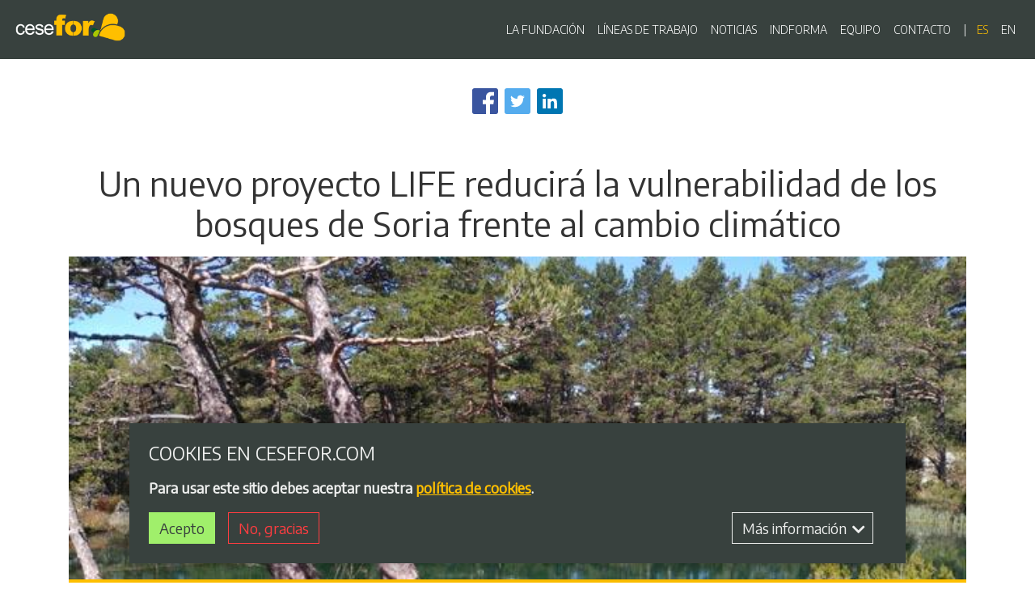

--- FILE ---
content_type: text/html; charset=UTF-8
request_url: https://cesefor.com/es/noticias/un-nuevo-proyecto-life-reducira-la-vulnerabilidad-de-los-bosques-de-soria-frente-al-cambio
body_size: 20898
content:
<!DOCTYPE html>
<html  lang="es" dir="ltr" prefix="content: http://purl.org/rss/1.0/modules/content/  dc: http://purl.org/dc/terms/  foaf: http://xmlns.com/foaf/0.1/  og: http://ogp.me/ns#  rdfs: http://www.w3.org/2000/01/rdf-schema#  schema: http://schema.org/  sioc: http://rdfs.org/sioc/ns#  sioct: http://rdfs.org/sioc/types#  skos: http://www.w3.org/2004/02/skos/core#  xsd: http://www.w3.org/2001/XMLSchema# ">
  <head>
    <meta charset="utf-8" />
<script async src="https://www.googletagmanager.com/gtag/js?id=UA-38827090-1"></script>
<script>window.dataLayer = window.dataLayer || [];function gtag(){dataLayer.push(arguments)};gtag("js", new Date());gtag("config", "UA-38827090-1", {"groups":"default","anonymize_ip":true,"allow_ad_personalization_signals":false});</script>
<meta name="twitter:card" content="summary_large_image" />
<link rel="shortlink" href="https://cesefor.com/es/node/32330" />
<meta property="og:site_name" content="Cesefor" />
<link rel="canonical" href="https://cesefor.com/es/noticias/un-nuevo-proyecto-life-reducira-la-vulnerabilidad-de-los-bosques-de-soria-frente-al-cambio" />
<meta property="og:type" content="article" />
<meta name="description" content="Ya está en marcha la elaboración de un Referente Técnico de Ordenación y Selvicultura con medidas de adaptación al cambio climático que servirá como base para los planes de ordenación forestal de toda la provincia de Soria. El modelo es una de las acciones que se desarrollarán en el marco del proyecto LIFE Soria ForestAdapt, cuyo objetivo es reducir la vulnerabilidad de los bosques del sur de Europa frente al cambio climático." />
<meta name="twitter:description" content="Ya está en marcha la elaboración de un Referente Técnico de Ordenación y Selvicultura con medidas de adaptación al cambio climático que servirá como base para los planes de ordenación forestal de toda la provincia de Soria. El modelo es una de las acciones que se desarrollarán en el marco del proyecto LIFE Soria ForestAdapt, cuyo objetivo es reducir la vulnerabilidad de los bosques del sur de Europa frente al cambio climático." />
<meta name="twitter:title" content="Un nuevo proyecto LIFE reducirá la vulnerabilidad de los bosques de Soria frente al cambio climático | Cesefor" />
<meta property="og:url" content="https://cesefor.com/es/noticias/un-nuevo-proyecto-life-reducira-la-vulnerabilidad-de-los-bosques-de-soria-frente-al-cambio" />
<meta name="abstract" content="Ya está en marcha la elaboración de un Referente Técnico de Ordenación y Selvicultura con medidas de adaptación al cambio climático que servirá como base para los planes de ordenación forestal de toda la provincia de Soria. El modelo es una de las acciones que se desarrollarán en el marco del proyecto LIFE Soria ForestAdapt, cuyo objetivo es reducir la vulnerabilidad de los bosques del sur de Europa frente al cambio climático." />
<meta property="og:title" content="Un nuevo proyecto LIFE reducirá la vulnerabilidad de los bosques de Soria frente al cambio climático | Cesefor" />
<meta name="generator" content="Varbase" />
<meta name="rights" content="©2026 Cesefor. All rights reserved." />
<meta name="referrer" content="origin" />
<meta name="twitter:url" content="https://cesefor.com/es/noticias/un-nuevo-proyecto-life-reducira-la-vulnerabilidad-de-los-bosques-de-soria-frente-al-cambio" />
<meta property="og:description" content="Ya está en marcha la elaboración de un Referente Técnico de Ordenación y Selvicultura con medidas de adaptación al cambio climático que servirá como base para los planes de ordenación forestal de toda la provincia de Soria. El modelo es una de las acciones que se desarrollarán en el marco del proyecto LIFE Soria ForestAdapt, cuyo objetivo es reducir la vulnerabilidad de los bosques del sur de Europa frente al cambio climático." />
<meta property="og:image" content="https://cesefor.com/sites/default/files/styles/social_large/public/noticias/laguna_verde_vinuesa_indf.jpg?h=caf84408&amp;itok=YGbYrXUv" />
<meta property="og:image:url" content="https://cesefor.com/sites/default/files/styles/social_large/public/noticias/laguna_verde_vinuesa_indf.jpg?h=caf84408&amp;itok=YGbYrXUv" />
<meta name="MobileOptimized" content="width" />
<meta name="HandheldFriendly" content="true" />
<meta name="apple-mobile-web-app-capable" content="yes" />
<meta name="format-detection" content="telephone=no" />
<meta name="Generator" content="Drupal 9 (https://www.drupal.org)" />
<meta name="MobileOptimized" content="width" />
<meta name="HandheldFriendly" content="true" />
<meta name="viewport" content="width=device-width, initial-scale=1, shrink-to-fit=no" />
<script type="application/ld+json">{
    "@context": "https://schema.org",
    "@graph": [
        {
            "@type": "BlogPosting",
            "headline": "Un nuevo proyecto LIFE reducirá la vulnerabilidad de los bosques de Soria frente al cambio climático",
            "about": [
                "proyecto life",
                "cambio climático",
                "soria",
                "cesefor",
                "adaptación",
                "gestión forestal"
            ],
            "description": "Ya está en marcha la elaboración de un Referente Técnico de Ordenación y Selvicultura con medidas de adaptación al cambio climático que servirá como base para los planes de ordenación forestal de toda la provincia de Soria. El modelo es una de las acciones que se desarrollarán en el marco del proyecto LIFE Soria ForestAdapt, cuyo objetivo es reducir la vulnerabilidad de los bosques del sur de Europa frente al cambio climático.",
            "image": {
                "@type": "ImageObject",
                "url": "https://cesefor.com/sites/default/files/styles/social_large/public/noticias/laguna_verde_vinuesa_indf.jpg?h=caf84408\u0026itok=YGbYrXUv",
                "width": "1200",
                "height": "630"
            },
            "datePublished": "2020-06-09T12:30:53+0200",
            "dateModified": "2021-02-03T09:34:37+0100",
            "author": {
                "@type": "Person",
                "url": "https://cesefor.com/es/user/1"
            },
            "publisher": {
                "@type": "Organization",
                "@id": "https://cesefor.com/es",
                "name": "Cesefor",
                "url": "https://cesefor.com/es"
            },
            "mainEntityOfPage": "https://cesefor.com/es/noticias/un-nuevo-proyecto-life-reducira-la-vulnerabilidad-de-los-bosques-de-soria-frente-al-cambio"
        },
        {
            "@type": "WebSite",
            "name": "Cesefor",
            "url": "https://cesefor.com/es",
            "publisher": {
                "@type": "Organization",
                "name": "Cesefor",
                "url": "https://cesefor.com/es",
                "logo": {
                    "@type": "ImageObject",
                    "url": "https://cesefor.com/es/logo.png"
                }
            }
        }
    ]
}</script>
<meta http-equiv="x-ua-compatible" content="ie=edge" />
<script>window.euCookieComplianceLoadScripts = function(category) {if (category === "analytics") {var scriptTag = document.createElement("script");scriptTag.src = "\/modules\/contrib\/google_analytics\/js\/google_analytics.js";document.body.appendChild(scriptTag);}if (category === "analytics") {var scriptTag = document.createElement("script");scriptTag.src = "\/modules\/contrib\/google_analytics\/js\/google_analytics_ecc.js";document.body.appendChild(scriptTag);}}</script>
<link rel="shortcut icon" href="/themes/custom/cesefor/favicon.ico" type="image/vnd.microsoft.icon" />
<link rel="alternate" hreflang="es" href="https://cesefor.com/es/noticias/un-nuevo-proyecto-life-reducira-la-vulnerabilidad-de-los-bosques-de-soria-frente-al-cambio" />

    <title>Un nuevo proyecto LIFE reducirá la vulnerabilidad de los bosques de Soria frente al cambio climático | Cesefor</title>
    <link rel="stylesheet" media="all" href="/modules/contrib/vmi/css/vertical-media-teaser/layout/vertical-media-teaser.css?t8wpd8" />
<link rel="stylesheet" media="all" href="/core/modules/system/css/components/ajax-progress.module.css?t8wpd8" />
<link rel="stylesheet" media="all" href="/core/modules/system/css/components/align.module.css?t8wpd8" />
<link rel="stylesheet" media="all" href="/core/modules/system/css/components/autocomplete-loading.module.css?t8wpd8" />
<link rel="stylesheet" media="all" href="/core/modules/system/css/components/fieldgroup.module.css?t8wpd8" />
<link rel="stylesheet" media="all" href="/core/modules/system/css/components/container-inline.module.css?t8wpd8" />
<link rel="stylesheet" media="all" href="/core/modules/system/css/components/clearfix.module.css?t8wpd8" />
<link rel="stylesheet" media="all" href="/core/modules/system/css/components/details.module.css?t8wpd8" />
<link rel="stylesheet" media="all" href="/core/modules/system/css/components/hidden.module.css?t8wpd8" />
<link rel="stylesheet" media="all" href="/core/modules/system/css/components/item-list.module.css?t8wpd8" />
<link rel="stylesheet" media="all" href="/core/modules/system/css/components/js.module.css?t8wpd8" />
<link rel="stylesheet" media="all" href="/core/modules/system/css/components/nowrap.module.css?t8wpd8" />
<link rel="stylesheet" media="all" href="/core/modules/system/css/components/position-container.module.css?t8wpd8" />
<link rel="stylesheet" media="all" href="/core/modules/system/css/components/progress.module.css?t8wpd8" />
<link rel="stylesheet" media="all" href="/core/modules/system/css/components/reset-appearance.module.css?t8wpd8" />
<link rel="stylesheet" media="all" href="/core/modules/system/css/components/resize.module.css?t8wpd8" />
<link rel="stylesheet" media="all" href="/core/modules/system/css/components/sticky-header.module.css?t8wpd8" />
<link rel="stylesheet" media="all" href="/core/modules/system/css/components/system-status-counter.css?t8wpd8" />
<link rel="stylesheet" media="all" href="/core/modules/system/css/components/system-status-report-counters.css?t8wpd8" />
<link rel="stylesheet" media="all" href="/core/modules/system/css/components/system-status-report-general-info.css?t8wpd8" />
<link rel="stylesheet" media="all" href="/core/modules/system/css/components/tabledrag.module.css?t8wpd8" />
<link rel="stylesheet" media="all" href="/core/modules/system/css/components/tablesort.module.css?t8wpd8" />
<link rel="stylesheet" media="all" href="/core/modules/system/css/components/tree-child.module.css?t8wpd8" />
<link rel="stylesheet" media="all" href="/modules/contrib/blazy/css/blazy.css?t8wpd8" />
<link rel="stylesheet" media="all" href="/modules/contrib/blazy/css/components/blazy.loading.css?t8wpd8" />
<link rel="stylesheet" media="all" href="/core/modules/views/css/views.module.css?t8wpd8" />
<link rel="stylesheet" media="all" href="/modules/contrib/eu_cookie_compliance/css/eu_cookie_compliance.bare.css?t8wpd8" />
<link rel="stylesheet" media="all" href="/modules/contrib/anchor_link/css/anchor_link.css?t8wpd8" />
<link rel="stylesheet" media="all" href="https://use.fontawesome.com/releases/v5.13.0/css/all.css" />
<link rel="stylesheet" media="all" href="https://use.fontawesome.com/releases/v5.13.0/css/v4-shims.css" />
<link rel="stylesheet" media="all" href="/modules/contrib/varbase_media/css/varbase_media.common.css?t8wpd8" />
<link rel="stylesheet" media="all" href="/modules/contrib/varbase_media/css/theme/varbase-media-blazy-blurry.theme.css?t8wpd8" />
<link rel="stylesheet" media="all" href="/modules/contrib/extlink/extlink.css?t8wpd8" />
<link rel="stylesheet" media="all" href="/modules/contrib/vmi/css/vertical-media-teaser/theme/vertical-media-teaser.css?t8wpd8" />
<link rel="stylesheet" media="all" href="/modules/contrib/vmi/css/vertical-media-teaser/theme/vertical-media-teaser-small.css?t8wpd8" />
<link rel="stylesheet" media="all" href="/modules/contrib/varbase_media/css/theme/varbase-video-player.theme.css?t8wpd8" />
<link rel="stylesheet" media="all" href="/modules/contrib/better_social_sharing_buttons/css/better_social_sharing_buttons.css?t8wpd8" />
<link rel="stylesheet" media="all" href="https://fonts.googleapis.com/css2?family=Encode+Sans:wght@300;400&amp;display=swap" />
<link rel="stylesheet" media="all" href="/themes/custom/cesefor/css/base/bootstrap.base.css?t8wpd8" />
<link rel="stylesheet" media="all" href="/themes/custom/cesefor/css/base/vartheme_bs4.base.css?t8wpd8" />
<link rel="stylesheet" media="all" href="/themes/custom/cesefor/css/base/cesefor.base.css?t8wpd8" />
<link rel="stylesheet" media="all" href="/themes/custom/cesefor/css/layout/edge2edge.layout.css?t8wpd8" />
<link rel="stylesheet" media="all" href="/themes/custom/cesefor/css/layout/vertical-align.layout.css?t8wpd8" />
<link rel="stylesheet" media="all" href="/themes/custom/cesefor/css/layout/equal-height.layout.css?t8wpd8" />
<link rel="stylesheet" media="all" href="/themes/custom/cesefor/css/layout/block-spacing.layout.css?t8wpd8" />
<link rel="stylesheet" media="all" href="/themes/custom/cesefor/css/layout/grid.layout.css?t8wpd8" />
<link rel="stylesheet" media="all" href="/themes/custom/cesefor/css/layout/print.layout.css?t8wpd8" />
<link rel="stylesheet" media="all" href="/themes/custom/cesefor/css/components/user.component.css?t8wpd8" />
<link rel="stylesheet" media="all" href="/themes/custom/cesefor/css/components/progress-bar.component.css?t8wpd8" />
<link rel="stylesheet" media="all" href="/themes/custom/cesefor/css/components/affix.component.css?t8wpd8" />
<link rel="stylesheet" media="all" href="/themes/custom/cesefor/css/components/alerts.component.css?t8wpd8" />
<link rel="stylesheet" media="all" href="/themes/custom/cesefor/css/components/book-navigation.component.css?t8wpd8" />
<link rel="stylesheet" media="all" href="/themes/custom/cesefor/css/components/book.component.css?t8wpd8" />
<link rel="stylesheet" media="all" href="/themes/custom/cesefor/css/components/breadcrumb.component.css?t8wpd8" />
<link rel="stylesheet" media="all" href="/themes/custom/cesefor/css/components/comments.component.css?t8wpd8" />
<link rel="stylesheet" media="all" href="/themes/custom/cesefor/css/components/contextual.component.css?t8wpd8" />
<link rel="stylesheet" media="all" href="/themes/custom/cesefor/css/components/details.component.css?t8wpd8" />
<link rel="stylesheet" media="all" href="/themes/custom/cesefor/css/components/dropbutton.component.css?t8wpd8" />
<link rel="stylesheet" media="all" href="/themes/custom/cesefor/css/components/feed-icon.component.css?t8wpd8" />
<link rel="stylesheet" media="all" href="/themes/custom/cesefor/css/components/field.component.css?t8wpd8" />
<link rel="stylesheet" media="all" href="/themes/custom/cesefor/css/components/file.component.css?t8wpd8" />
<link rel="stylesheet" media="all" href="/themes/custom/cesefor/css/components/form.component.css?t8wpd8" />
<link rel="stylesheet" media="all" href="/themes/custom/cesefor/css/components/header.component.css?t8wpd8" />
<link rel="stylesheet" media="all" href="/themes/custom/cesefor/css/components/help.component.css?t8wpd8" />
<link rel="stylesheet" media="all" href="/themes/custom/cesefor/css/components/icons.component.css?t8wpd8" />
<link rel="stylesheet" media="all" href="/themes/custom/cesefor/css/components/image-button.component.css?t8wpd8" />
<link rel="stylesheet" media="all" href="/themes/custom/cesefor/css/components/indented.component.css?t8wpd8" />
<link rel="stylesheet" media="all" href="/themes/custom/cesefor/css/components/item-list.component.css?t8wpd8" />
<link rel="stylesheet" media="all" href="/themes/custom/cesefor/css/components/list-group.component.css?t8wpd8" />
<link rel="stylesheet" media="all" href="/themes/custom/cesefor/css/components/node-preview.component.css?t8wpd8" />
<link rel="stylesheet" media="all" href="/themes/custom/cesefor/css/components/node.component.css?t8wpd8" />
<link rel="stylesheet" media="all" href="/themes/custom/cesefor/css/components/page.component.css?t8wpd8" />
<link rel="stylesheet" media="all" href="/themes/custom/cesefor/css/components/search-form.component.css?t8wpd8" />
<link rel="stylesheet" media="all" href="/themes/custom/cesefor/css/components/shortcut.component.css?t8wpd8" />
<link rel="stylesheet" media="all" href="/themes/custom/cesefor/css/components/sidebar-collapse.component.css?t8wpd8" />
<link rel="stylesheet" media="all" href="/themes/custom/cesefor/css/components/sidebar.component.css?t8wpd8" />
<link rel="stylesheet" media="all" href="/themes/custom/cesefor/css/components/site-footer.component.css?t8wpd8" />
<link rel="stylesheet" media="all" href="/themes/custom/cesefor/css/components/skip-link.component.css?t8wpd8" />
<link rel="stylesheet" media="all" href="/themes/custom/cesefor/css/components/table.component.css?t8wpd8" />
<link rel="stylesheet" media="all" href="/themes/custom/cesefor/css/components/tabledrag.component.css?t8wpd8" />
<link rel="stylesheet" media="all" href="/themes/custom/cesefor/css/components/tableselect.component.css?t8wpd8" />
<link rel="stylesheet" media="all" href="/themes/custom/cesefor/css/components/tablesort-indicator.component.css?t8wpd8" />
<link rel="stylesheet" media="all" href="/themes/custom/cesefor/css/components/tablesort.component.css?t8wpd8" />
<link rel="stylesheet" media="all" href="/themes/custom/cesefor/css/components/tabs.component.css?t8wpd8" />
<link rel="stylesheet" media="all" href="/themes/custom/cesefor/css/components/textarea.component.css?t8wpd8" />
<link rel="stylesheet" media="all" href="/themes/custom/cesefor/css/components/ui-dialog.component.css?t8wpd8" />
<link rel="stylesheet" media="all" href="/themes/custom/cesefor/css/components/ui-widget.component.css?t8wpd8" />
<link rel="stylesheet" media="all" href="/themes/custom/cesefor/css/components/vertical-tabs.component.css?t8wpd8" />
<link rel="stylesheet" media="all" href="/themes/custom/cesefor/css/components/views.component.css?t8wpd8" />
<link rel="stylesheet" media="all" href="/themes/custom/cesefor/css/components/ajax.component.css?t8wpd8" />
<link rel="stylesheet" media="all" href="/themes/custom/cesefor/css/components/autocomplete.component.css?t8wpd8" />
<link rel="stylesheet" media="all" href="/themes/custom/cesefor/css/components/bs-callouts.component.css?t8wpd8" />
<link rel="stylesheet" media="all" href="/themes/custom/cesefor/css/components/navbar.admin.component.css?t8wpd8" />
<link rel="stylesheet" media="all" href="/themes/custom/cesefor/css/components/navbar.component.css?t8wpd8" />
<link rel="stylesheet" media="all" href="/themes/custom/cesefor/css/components/varicons.component.css?t8wpd8" />
<link rel="stylesheet" media="all" href="/themes/custom/cesefor/css/components/vb-tags.component.css?t8wpd8" />
<link rel="stylesheet" media="all" href="/themes/custom/cesefor/css/components/cesefor-header.component.css?t8wpd8" />
<link rel="stylesheet" media="all" href="/themes/custom/cesefor/css/components/cesefor-icons.component.css?t8wpd8" />
<link rel="stylesheet" media="all" href="/themes/custom/cesefor/css/components/vb-media-block.component.css?t8wpd8" />
<link rel="stylesheet" media="all" href="/themes/custom/cesefor/css/components/cookies.css?t8wpd8" />
<link rel="stylesheet" media="all" href="/themes/custom/cesefor/css/components/navigation-block.component.css?t8wpd8" />
<link rel="stylesheet" media="all" href="/themes/custom/cesefor/css/components/blog.component.css?t8wpd8" />
<link rel="stylesheet" media="all" href="/themes/custom/cesefor/css/components/job-offer.component.css?t8wpd8" />
<link rel="stylesheet" media="all" href="/themes/custom/cesefor/css/components/tenders.component.css?t8wpd8" />
<link rel="stylesheet" media="all" href="/themes/custom/cesefor/css/components/team-member.component.css?t8wpd8" />
<link rel="stylesheet" media="all" href="/themes/custom/cesefor/css/components/locations.component.css?t8wpd8" />
<link rel="stylesheet" media="all" href="/themes/custom/cesefor/css/components/views-blog.component.css?t8wpd8" />
<link rel="stylesheet" media="all" href="/themes/custom/cesefor/css/components/views-team.component.css?t8wpd8" />
<link rel="stylesheet" media="all" href="/themes/custom/cesefor/css/components/views-job-offer.component.css?t8wpd8" />
<link rel="stylesheet" media="all" href="/themes/custom/cesefor/css/components/views-tenders.component.css?t8wpd8" />
<link rel="stylesheet" media="all" href="/themes/custom/cesefor/css/components/facet_block.component.css?t8wpd8" />
<link rel="stylesheet" media="all" href="/themes/custom/cesefor/css/components/toast.component.css?t8wpd8" />
<link rel="stylesheet" media="all" href="//use.fontawesome.com/releases/v5.13.0/css/all.css" />
<link rel="stylesheet" media="all" href="/themes/custom/cesefor/css/theme/header.theme.css?t8wpd8" />
<link rel="stylesheet" media="all" href="/themes/custom/cesefor/css/theme/content.theme.css?t8wpd8" />
<link rel="stylesheet" media="all" href="/themes/custom/cesefor/css/theme/footer.theme.css?t8wpd8" />
<link rel="stylesheet" media="all" href="/themes/custom/cesefor/css/theme/cards.theme.css?t8wpd8" />
<link rel="stylesheet" media="all" href="/themes/custom/cesefor/css/theme/varbase_carousel.theme.css?t8wpd8" />
<link rel="stylesheet" media="all" href="/themes/custom/cesefor/css/theme/vbp-colors.theme.css?t8wpd8" />
<link rel="stylesheet" media="all" href="/themes/custom/cesefor/css/theme/vlb-colors.theme.css?t8wpd8" />
<link rel="stylesheet" media="all" href="/themes/custom/cesefor/css/theme/varbase-heroslider-media.theme.css?t8wpd8" />
<link rel="stylesheet" media="all" href="/themes/custom/cesefor/css/theme/betterlogin.theme.css?t8wpd8" />

        <script src="/libraries/blazy/blazy.js?v=1.x"></script>

  </head>
  <body class="layout-no-sidebars page-node-32330 path-node page-node-type-varbase-blog navbar-is-fixed-top">
    <a href="#main-content" class="visually-hidden focusable skip-link">
      Pasar al contenido principal
    </a>
    
      <div class="dialog-off-canvas-main-canvas" data-off-canvas-main-canvas>
              <header class="navbar fixed-top navbar-dark bg-dark navbar-expand-md" id="navbar-main" id="navbar" role="banner">
            <div class="navbar-brand mr-md-auto">
                <a href="/es" title="Inicio" rel="home" class="navbar-brand">
              <img src="/themes/custom/cesefor/logo-compact.png" alt="Inicio" class="logo-compact" />
        <img src="/themes/custom/cesefor/logo.png" alt="Inicio" class="img-fluid d-inline-block align-top logo" />
            
    </a>
    

      </div>
      <button class="navbar-toggler" type="button" data-toggle="collapse" data-target="#navbar-collapse" aria-controls="navbar-collapse" aria-expanded="false" aria-label="Toggle navigation">
        <span class="navbar-toggler-icon"></span>
      </button>


              <div id="navbar-collapse" class="navbar-collapse collapse">
          <div class="navbar-nav ml-auto">
              <nav role="navigation" aria-labelledby="block-cesefor-main-menu-menu" id="block-cesefor-main-menu" class="settings-tray-editable block block-menu navigation menu--main" data-drupal-settingstray="editable">
            
  <h2 class="sr-only" id="block-cesefor-main-menu-menu">Navegación principal</h2>
  

        
              <ul block="block-cesefor-main-menu" class="clearfix nav navbar-nav">
                    <li class="nav-item">
                          <a href="/es/fundacion-cesefor" class="nav-link" data-drupal-link-system-path="node/3">LA FUNDACIÓN</a>
              </li>
                <li class="nav-item">
                          <a href="/es/lineas-de-trabajo" class="nav-link" data-drupal-link-system-path="node/9">LÍNEAS DE TRABAJO</a>
              </li>
                <li class="nav-item">
                          <a href="/es/noticias" class="nav-link" data-drupal-link-system-path="node/8">NOTICIAS</a>
              </li>
                <li class="nav-item">
                          <a href="/es/indforma" class="nav-link" data-drupal-link-system-path="node/10">INDFORMA</a>
              </li>
                <li class="nav-item">
                          <a href="/es/equipo" class="nav-link" data-drupal-link-system-path="node/7">EQUIPO</a>
              </li>
                <li class="nav-item">
                          <a href="/es/contacto" class="nav-link" data-drupal-link-system-path="node/66">CONTACTO</a>
              </li>
        </ul>
  


  </nav>
<div class="language-switcher-language-url settings-tray-editable block block-language block-language-blocklanguage-interface" id="block-digimedfor-en" role="navigation" data-drupal-settingstray="editable">
  
    
      <div class="content">
      

  <nav class="links nav links-inline"><span hreflang="es" data-drupal-link-system-path="node/32330" class="es nav-link is-active"><a href="/es/noticias/un-nuevo-proyecto-life-reducira-la-vulnerabilidad-de-los-bosques-de-soria-frente-al-cambio" class="language-link is-active" hreflang="es" data-drupal-link-system-path="node/32330">es</a></span><span hreflang="en" data-drupal-link-system-path="node/32330" class="en nav-link"><a href="/en/node/32330" class="language-link" hreflang="en" data-drupal-link-system-path="node/32330">en</a></span></nav>

    </div>
  </div>


          </div>
        </div>
                </header>
  
<div class="d-none d-print-block header-print page-header mt-4 mb-3">
  <div class="container">
    <div class="row">
      <div class="col-sm-12">
                          <img class="logo pull-left d-none d-print-inline-block" src="/themes/custom/cesefor/logo-print.png" alt="Cesefor"/>
              </div>
    </div>
  </div>
</div>

  <div role="main" class="main-container container js-quickedit-main-content">
    <div class="row">

                              <div class="col-sm-12" role="heading">
              <div data-drupal-messages-fallback class="hidden"></div>


          </div>
              
            
                  <section class="main-content col col-sm-12" id="content" role="main">

                
                
                
                                      
                  
                          <a id="main-content"></a>
            <div id="block-bettersocialsharingbuttons" class="settings-tray-editable block block-better-social-sharing-buttons block-social-sharing-buttons-block" data-drupal-settingstray="editable">
  
    
      <div class="content">
      

    
    
<div style="display: none"><svg aria-hidden="true" style="position: absolute; width: 0; height: 0; overflow: hidden;" version="1.1" xmlns="http://www.w3.org/2000/svg" xmlns:xlink="http://www.w3.org/1999/xlink">
  <defs>
    <symbol id="copy" viewBox="0 0 64 64">
      <path fill="#2b6a94" style="fill: var(--color1, #2b6a94)" d="M0 0h64v64h-64z"></path>
      <path fill="#fff" style="fill: var(--color2, #fff)" d="M44.039 35.858l6.008-6.009c4.383-4.382 4.383-11.513 0-15.895-4.382-4.383-11.513-4.383-15.896 0l-8.67 8.67c-4.383 4.382-4.383 11.513 0 15.895 0.647 0.648 1.355 1.197 2.105 1.653l4.642-4.642c-0.884-0.211-1.723-0.658-2.411-1.345-1.992-1.992-1.992-5.234 0-7.225l8.67-8.67c1.992-1.992 5.234-1.992 7.225 0s1.992 5.233 0 7.225l-2.547 2.548c1.050 2.47 1.34 5.187 0.874 7.796z"></path>
      <path fill="#fff" style="fill: var(--color2, #fff)" d="M19.962 28.142l-6.008 6.008c-4.383 4.382-4.383 11.513 0 15.896 4.382 4.383 11.513 4.383 15.896 0l8.67-8.67c4.383-4.382 4.382-11.513 0-15.895-0.647-0.648-1.355-1.197-2.104-1.653l-4.642 4.642c0.884 0.212 1.722 0.657 2.411 1.345 1.992 1.992 1.992 5.233 0 7.225l-8.671 8.67c-1.992 1.992-5.233 1.992-7.225 0s-1.992-5.233 0-7.225l2.548-2.547c-1.050-2.47-1.34-5.188-0.874-7.797z"></path>
    </symbol>
    <symbol id="digg" viewBox="0 0 64 64">
      <path fill="#2a5f91" style="fill: var(--color3, #2a5f91)" d="M8 0h48c4.418 0 8 3.582 8 8v48c0 4.418-3.582 8-8 8h-48c-4.418 0-8-3.582-8-8v-48c0-4.418 3.582-8 8-8z"></path>
      <path fill="#fff" style="fill: var(--color2, #fff)" d="M15.889 14.222v8.889h-8.889v17.777h13.889v-26.667h-5zM12 36.445v-8.889h3.889v8.889h-3.889zM22 23.111h5v17.777h-5v-17.777zM22 14.222h5v5.001h-5v-5.001zM42.556 23.111v0h-13.333v17.777h8.333v3.889h-8.333v5h13.333v-26.667zM34.222 36.445v-8.889h3.333v8.889h-3.333zM57 23.111h-13.333v17.777h8.889v3.889h-8.889v5h13.333v-26.667zM52.556 36.445h-3.889v-8.889h3.889v8.889z"></path>
    </symbol>
    <symbol id="email" viewBox="0 0 64 64">
      <path fill="#f60" style="fill: var(--color4, #f60)" d="M0 0h64v64h-64z"></path>
      <path fill="#fff" style="fill: var(--color2, #fff)" d="M32 35.077l18.462-16h-36.924zM27.013 33.307l4.987 4.091 4.909-4.093 13.553 11.617h-36.924zM12.307 43.693v-23.386l13.539 11.693zM51.693 43.693v-23.386l-13.539 11.693z"></path>
    </symbol>
    <symbol id="evernote" viewBox="0 0 64 64">
      <path fill="#489951" style="fill: var(--color5, #489951)" d="M3.196 0h57.609c1.765 0 3.196 1.426 3.196 3.196v57.609c0 1.765-1.426 3.196-3.196 3.196h-57.609c-1.765 0-3.196-1.426-3.196-3.196v-57.609c0-1.765 1.426-3.196 3.196-3.196z"></path>
      <path fill="#fff" style="fill: var(--color2, #fff)" d="M47.093 19.16c-0.296-1.572-1.239-2.346-2.090-2.651-0.919-0.329-2.783-0.671-5.125-0.944-1.884-0.221-4.099-0.202-5.437-0.162-0.161-1.090-0.932-2.087-1.794-2.431-2.299-0.917-5.853-0.696-6.765-0.443-0.724 0.201-1.527 0.613-1.974 1.247-0.3 0.424-0.493 0.967-0.494 1.725 0 0.429 0.012 1.441 0.023 2.339 0.011 0.901 0.023 1.708 0.023 1.713-0 0.802-0.656 1.455-1.469 1.456h-3.728c-0.796 0-1.403 0.133-1.867 0.342s-0.794 0.492-1.044 0.826c-0.498 0.662-0.585 1.481-0.583 2.315 0 0 0.008 0.682 0.173 2.002 0.138 1.021 1.255 8.158 2.317 10.328 0.411 0.845 0.685 1.196 1.494 1.568 1.801 0.764 5.915 1.615 7.843 1.859 1.924 0.244 3.133 0.757 3.852-0.74 0.003-0.004 0.145-0.372 0.339-0.913 0.625-1.878 0.712-3.544 0.712-4.75 0-0.123 0.181-0.128 0.181 0 0 0.851-0.164 3.864 2.131 4.672 0.906 0.319 2.785 0.602 4.695 0.825 1.727 0.197 2.98 0.871 2.98 5.264 0 2.672-0.566 3.039-3.525 3.039-2.399 0-3.313 0.062-3.313-1.828 0-1.527 1.524-1.367 2.653-1.367 0.504 0 0.138-0.372 0.138-1.314 0-0.937 0.591-1.479 0.032-1.493-3.905-0.107-6.201-0.005-6.201 4.837 0 4.396 1.696 5.212 7.238 5.212 4.345 0 5.876-0.141 7.67-5.66 0.355-1.090 1.213-4.415 1.733-9.998 0.328-3.531-0.31-14.186-0.816-16.875v0zM39.52 30.936c-0.537-0.019-1.053 0.015-1.534 0.092 0.135-1.084 0.587-2.416 2.187-2.361 1.771 0.061 2.020 1.721 2.026 2.845-0.747-0.331-1.672-0.541-2.679-0.576v0zM18.088 19.935h3.73c0.213 0 0.386-0.173 0.386-0.383 0-0.002-0.045-3.169-0.045-4.050v-0.011c0-0.723 0.153-1.355 0.42-1.883l0.127-0.237c-0.014 0.002-0.029 0.010-0.043 0.023l-7.243 7.122c-0.014 0.012-0.023 0.027-0.027 0.042 0.15-0.074 0.354-0.174 0.384-0.186 0.631-0.283 1.396-0.437 2.311-0.437v0z"></path>
    </symbol>
    <symbol id="facebook" viewBox="0 0 64 64">
      <path fill="#3a559f" style="fill: var(--color6, #3a559f)" d="M0 0v64h34.084v-24.722h-8.332v-10.092h8.332v-8.476c0-6.164 4.997-11.161 11.161-11.161h8.71v9.075h-6.233c-1.959 0-3.547 1.588-3.547 3.547v7.015h9.623l-1.33 10.092h-8.293v24.722h19.824v-64h-64z"></path>
    </symbol>
    <symbol id="linkedin" viewBox="0 0 64 64">
      <path fill="#0076b2" style="fill: var(--color7, #0076b2)" d="M0 0h64v64h-64z"></path>
      <path fill="#fff" style="fill: var(--color2, #fff)" d="M14.537 25.873h7.435v23.896h-7.434v-23.896zM18.257 13.995c2.375 0 4.305 1.929 4.305 4.306s-1.929 4.307-4.305 4.307c-0.001 0-0.002 0-0.003 0-2.378 0-4.305-1.927-4.305-4.305 0-0.001 0-0.001 0-0.002v0c0-0 0-0.001 0-0.002 0-2.378 1.927-4.305 4.305-4.305 0.001 0 0.002 0 0.004 0h-0zM26.631 25.873h7.119v3.267h0.102c0.99-1.879 3.413-3.86 7.027-3.86 7.52 0 8.909 4.948 8.909 11.384v13.106h-7.425v-11.621c0-2.771-0.048-6.336-3.86-6.336-3.864 0-4.453 3.020-4.453 6.138v11.819h-7.418v-23.896z"></path>
    </symbol>
    <symbol id="messenger" viewBox="0 0 64 64">
      <path fill="#0084ff" style="fill: var(--color8, #0084ff)" d="M0 0h64v64h-64z"></path>
      <path fill="#fff" style="fill: var(--color2, #fff)" d="M32 8.765c-12.703 0-23 9.63-23 21.508 0 6.758 3.332 12.787 8.544 16.73v8.231l7.849-4.354c1.972 0.571 4.238 0.9 6.58 0.9 0.009 0 0.019 0 0.028 0h-0.002c12.703 0 23-9.629 23-21.508s-10.297-21.508-23-21.508zM34.422 37.607l-5.949-6.18-11.456 6.335 12.56-13.328 5.949 6.18 11.455-6.335-12.559 13.329z"></path>
    </symbol>
    <symbol id="pinterest" viewBox="0 0 64 64">
      <path fill="#bd081c" style="fill: var(--color9, #bd081c)" d="M0 0h64v64h-64z"></path>
      <path fill="#fff" style="fill: var(--color2, #fff)" d="M45.873 25.872c0 8.078-4.487 14.11-11.108 14.11-2.222 0-4.313-1.203-5.030-2.568 0 0-1.195 4.745-1.448 5.66-0.89 3.233-3.512 6.47-3.715 6.737-0.142 0.182-0.457 0.125-0.49-0.117-0.058-0.413-0.725-4.495 0.063-7.825 0.395-1.67 2.648-11.218 2.648-11.218s-0.657-1.315-0.657-3.258c0-3.052 1.77-5.329 3.97-5.329 1.872 0 2.778 1.405 2.778 3.090 0 1.884-1.198 4.698-1.818 7.306-0.517 2.185 1.095 3.965 3.25 3.965 3.9 0 6.525-5.010 6.525-10.945 0-4.511-3.037-7.89-8.565-7.89-6.242 0-10.135 4.657-10.135 9.86 0 1.793 0.53 3.058 1.358 4.036 0.38 0.45 0.435 0.632 0.297 1.149-0.102 0.38-0.325 1.29-0.422 1.653-0.135 0.52-0.558 0.708-1.030 0.515-2.875-1.175-4.215-4.325-4.215-7.865 0-5.849 4.933-12.86 14.713-12.86 7.862 0 13.032 5.686 13.032 11.793z"></path>
    </symbol>
    <symbol id="print" viewBox="0 0 64 64">
      <path fill="#157efb" style="fill: var(--color10, #157efb)" d="M0 0h64v64h-64v-64z"></path>
      <path fill="#fff" style="fill: var(--color2, #fff)" d="M13 21h38v-12c0-2.2-1.8-4-4-4h-30c-2.2 0-4 1.8-4 4v12zM11 53h-2c-3.4 0-6-2.6-6-6v-18c0-3.4 2.6-6 6-6h46c3.4 0 6 2.6 6 6v18c0 3.4-2.6 6-6 6h-2v-16h-42v16zM13 39h38v16c0 2.2-1.8 4-4 4h-30c-2.2 0-4-1.8-4-4v-16zM49 33c1.2 0 2-0.8 2-2s-0.8-2-2-2-2 0.8-2 2 0.8 2 2 2v0zM17 45v2h30v-2h-30zM17 51v2h30v-2h-30z"></path>
    </symbol>
    <symbol id="reddit" viewBox="0 0 64 64">
      <path fill="#ff4500" style="fill: var(--color11, #ff4500)" d="M0 0h64v64h-64z"></path>
      <path fill="#fff" style="fill: var(--color2, #fff)" d="M29.37 25.258c-0.001-1.233-1.001-2.232-2.233-2.233h-0c-1.233 0.002-2.231 1.001-2.232 2.233v0c0.001 1.232 1 2.231 2.232 2.233h0c1.233-0.001 2.232-1 2.233-2.232v-0zM36.861 23.023c-1.233 0.001-2.233 1.001-2.234 2.234v0c0.001 1.233 1.001 2.232 2.234 2.233h0c1.233-0.001 2.233-1 2.235-2.233v-0c-0.001-1.234-1.001-2.233-2.235-2.235h-0zM36.33 30.723c-0.843 0.842-2.272 1.252-4.33 1.252-2.059 0-3.487-0.41-4.329-1.252-0.112-0.112-0.267-0.182-0.439-0.182-0.343 0-0.62 0.278-0.62 0.62 0 0.171 0.069 0.326 0.182 0.439v0c1.087 1.086 2.801 1.615 5.206 1.615s4.119-0.529 5.207-1.615c0.112-0.112 0.182-0.267 0.182-0.439 0-0.343-0.278-0.62-0.62-0.62-0.171 0-0.326 0.069-0.438 0.181v0z"></path>
      <path fill="#fff" style="fill: var(--color2, #fff)" d="M48.13 22.825c0-2.023-1.645-3.668-3.667-3.668-0.933 0-1.785 0.352-2.432 0.927-2.488-1.602-5.705-2.54-9.149-2.677l1.89-5.977 5.142 1.21c0.012 1.66 1.359 3.002 3.020 3.004h0c1.669-0.002 3.021-1.354 3.023-3.022v-0c-0.002-1.669-1.355-3.021-3.023-3.022h-0c-1.235 0.002-2.297 0.743-2.766 1.806l-0.008 0.019-5.664-1.334c-0.043-0.011-0.092-0.017-0.143-0.017-0.276 0-0.509 0.18-0.59 0.429l-0.001 0.004-2.178 6.887c-3.619 0.067-7.015 1.015-9.613 2.69-0.642-0.576-1.495-0.927-2.431-0.927-0.001 0-0.001 0-0.002 0h0c-2.022 0-3.668 1.645-3.668 3.668 0.001 1.332 0.712 2.498 1.775 3.139l0.016 0.009c-0.055 0.343-0.083 0.692-0.083 1.042 0 2.622 1.535 5.068 4.324 6.889 0.887 0.579 1.87 1.071 2.923 1.473-2.056 0.98-3.511 3.366-3.511 6.148 0 3.142 1.858 5.778 4.34 6.455 0.194 0.605 0.409 1.181 0.644 1.723-0.103-0.008-0.224-0.014-0.345-0.014h-0.001c-2.232 0-4.047 1.525-4.047 3.398 0 0.28 0.049 0.57 0.151 0.885 0.083 0.251 0.316 0.429 0.59 0.429 0 0 0 0 0 0h18.617c0.272 0 0.512-0.176 0.593-0.435 0.101-0.325 0.148-0.603 0.148-0.879 0-1.873-1.816-3.398-4.050-3.398-0.084 0-0.166 0.002-0.248 0.007 0.234-0.54 0.449-1.114 0.641-1.715 2.483-0.676 4.34-3.313 4.34-6.455 0-2.782-1.456-5.168-3.511-6.148 1.053-0.402 2.036-0.894 2.922-1.472 2.788-1.82 4.325-4.267 4.325-6.889 0-0.351-0.029-0.698-0.083-1.042 1.079-0.651 1.789-1.817 1.79-3.148v-0zM44.717 12.623c0 0.982-0.8 1.781-1.783 1.781-0.983-0.001-1.78-0.798-1.78-1.781v-0c0.001-0.983 0.797-1.78 1.78-1.782h0c0.983 0 1.783 0.8 1.783 1.782zM40.763 53.086c0 0.024-0.001 0.048-0.002 0.074h-5.255c0.559-0.577 1.072-1.288 1.533-2.11 0.275-0.077 0.59-0.121 0.915-0.121h0c1.549 0 2.809 0.968 2.809 2.157zM25.951 50.928c0.363 0 0.709 0.053 1.026 0.15 0.456 0.81 0.965 1.511 1.516 2.081h-5.347c-0.002-0.022-0.002-0.047-0.003-0.073v-0c0-1.19 1.259-2.157 2.807-2.157zM33.535 53.16h-3.070c-2.758-1.578-4.745-7.083-4.745-13.203 0-1.446 0.111-2.847 0.314-4.168 1.849 0.559 3.875 0.854 5.967 0.854s4.118-0.296 5.969-0.855c0.199 1.245 0.313 2.681 0.313 4.144 0 0.008 0 0.017 0 0.025v-0.001c0 6.12-1.987 11.625-4.746 13.203zM24.628 36.941c-0.096 0.903-0.15 1.951-0.15 3.012 0 0.001 0 0.002 0 0.003v-0c0 2.325 0.27 4.55 0.756 6.537-1.573-0.813-2.681-2.733-2.681-4.968 0-1.935 0.831-3.634 2.075-4.583zM38.764 46.493c0.487-1.987 0.757-4.212 0.757-6.538 0-1.036-0.053-2.043-0.15-3.015 1.243 0.949 2.075 2.648 2.075 4.584 0 2.236-1.108 4.157-2.681 4.969zM32 35.403c-7.268 0-13.181-3.762-13.181-8.387s5.913-8.387 13.181-8.387 13.181 3.762 13.181 8.386c0 4.625-5.913 8.388-13.181 8.388zM19.538 20.398c0.514 0 0.991 0.162 1.384 0.435-1.416 1.128-2.41 2.444-2.928 3.861-0.541-0.447-0.883-1.118-0.883-1.869 0-0 0-0 0-0v0c0.002-1.34 1.087-2.425 2.426-2.427h0zM43.078 20.833c0.385-0.272 0.864-0.436 1.381-0.436 0.001 0 0.002 0 0.004 0h-0c1.34 0.002 2.425 1.087 2.426 2.427v0c0 0.752-0.345 1.424-0.883 1.869-0.518-1.418-1.511-2.732-2.928-3.86z"></path>
    </symbol>
    <symbol id="slashdot" viewBox="0 0 64 64">
      <path fill="#006c66" style="fill: var(--color12, #006c66)" d="M8 0h48c4.418 0 8 3.582 8 8v48c0 4.418-3.582 8-8 8h-48c-4.418 0-8-3.582-8-8v-48c0-4.418 3.582-8 8-8z"></path>
      <path fill="#fff" style="fill: var(--color2, #fff)" d="M11.722 56.602l22.084-49.602h9.561l-22.078 49.602h-9.567zM52.278 49.099c0-4.361-3.552-7.901-7.93-7.901-4.382 0-7.93 3.54-7.93 7.901 0 4.366 3.548 7.901 7.93 7.901 4.378 0 7.93-3.535 7.93-7.901z"></path>
    </symbol>
    <symbol id="tumblr" viewBox="0 0 64 64">
      <path fill="#3b445c" style="fill: var(--color13, #3b445c)" d="M0 0h64v64h-64z"></path>
      <path fill="#fff" style="fill: var(--color2, #fff)" d="M36.813 51.2c3.843 0 7.65-1.368 8.909-3.025l0.252-0.332-2.382-7.060c-0.022-0.064-0.082-0.109-0.152-0.109-0 0-0.001 0-0.001 0h-5.32c-0.001 0-0.002 0-0.003 0-0.072 0-0.133-0.049-0.152-0.115l-0-0.001c-0.062-0.235-0.099-0.523-0.105-0.879v-8.633c0-0.089 0.072-0.16 0.161-0.16h6.26c0.089 0 0.161-0.072 0.161-0.161v0-8.833c-0-0.089-0.072-0.16-0.161-0.16 0 0 0 0 0 0h-6.233c0 0 0 0 0 0-0.088 0-0.16-0.072-0.16-0.16 0-0 0-0 0-0v0-8.61c-0.001-0.088-0.072-0.16-0.161-0.16-0 0-0 0-0.001 0v0h-10.931c-0.942 0.016-1.712 0.73-1.815 1.647l-0.001 0.008c-0.546 4.443-2.584 7.11-6.415 8.39l-0.427 0.142c-0.064 0.022-0.11 0.082-0.11 0.152v7.585c0 0.088 0.073 0.16 0.161 0.16h3.912v9.341c0 7.457 5.165 10.975 14.713 10.975zM44.134 47.596c-1.199 1.154-3.66 2.010-6.019 2.050-0.089 0.002-0.176 0.002-0.264 0.002h-0.001c-7.758-0.001-9.828-5.922-9.828-9.422v-10.752c0-0.089-0.072-0.16-0.16-0.16v0h-3.752c-0 0-0 0-0 0-0.088 0-0.16-0.072-0.16-0.16 0-0 0-0 0-0v0-4.898c0-0.066 0.041-0.124 0.102-0.148 4.009-1.561 6.248-4.662 6.838-9.459 0.032-0.267 0.253-0.274 0.255-0.274h5.008c0.089 0 0.16 0.072 0.16 0.161v8.61c0 0 0 0 0 0 0 0.088 0.072 0.16 0.16 0.16 0 0 0 0 0.001 0v0h6.233c0 0 0 0 0 0 0.088 0 0.16 0.072 0.16 0.16 0 0 0 0.001 0 0.001v-0 5.688c0 0 0 0 0 0 0 0.088-0.072 0.16-0.16 0.16 0 0 0 0 0 0h-6.26c-0 0-0.001 0-0.001 0-0.088 0-0.16 0.072-0.16 0.16 0 0 0 0 0 0v0 10.22c0.038 2.301 1.151 3.468 3.31 3.468 0.87 0 1.867-0.203 2.777-0.55 0.017-0.007 0.037-0.011 0.058-0.011 0.069 0 0.128 0.045 0.15 0.107l0 0.001 1.593 4.72c0.020 0.060 0.006 0.126-0.040 0.169z"></path>
    </symbol>
    <symbol id="twitter" viewBox="0 0 64 64">
      <path fill="#55acee" style="fill: var(--color14, #55acee)" d="M0 0h64v64h-64z"></path>
      <path fill="#fff" style="fill: var(--color2, #fff)" d="M49.92 20.885c-1.23 0.56-2.656 0.968-4.152 1.15l-0.071 0.007c1.52-0.921 2.663-2.335 3.218-4.016l0.015-0.052c-1.344 0.812-2.908 1.431-4.575 1.768l-0.094 0.016c-1.343-1.431-3.247-2.322-5.358-2.322-0.003 0-0.006 0-0.009 0h0.001c-4.061 0-7.353 3.292-7.353 7.352 0 0.576 0.065 1.138 0.19 1.676-6.111-0.307-11.529-3.234-15.155-7.683-0.626 1.056-0.996 2.328-0.996 3.686 0 0.004 0 0.008 0 0.012v-0.001c0 0.002 0 0.004 0 0.006 0 2.539 1.287 4.777 3.245 6.098l0.026 0.017c-1.228-0.040-2.37-0.376-3.367-0.939l0.037 0.019c-0.001 0.031-0.001 0.061-0.001 0.093 0 3.563 2.535 6.534 5.899 7.21-0.579 0.164-1.245 0.258-1.933 0.258-0.491 0-0.971-0.048-1.435-0.14l0.047 0.008c0.936 2.921 3.651 5.047 6.869 5.106-2.482 1.962-5.657 3.148-9.108 3.148-0.008 0-0.017 0-0.025 0h0.001c-0.002 0-0.004 0-0.006 0-0.616 0-1.223-0.037-1.82-0.11l0.072 0.007c3.18 2.071 7.071 3.303 11.25 3.303 0.008 0 0.015 0 0.023 0h-0.001c13.525 0 20.921-11.204 20.921-20.921 0-0.319-0.008-0.636-0.022-0.951 1.445-1.052 2.662-2.313 3.635-3.753l0.034-0.053z"></path>
    </symbol>
    <symbol id="whatsapp" viewBox="0 0 64 64">
      <path fill="#25d366" style="fill: var(--color15, #25d366)" d="M0 0h64v64h-64z"></path>
      <path fill="#fff" style="fill: var(--color2, #fff)" d="M14.080 50.007l2.532-9.248c-1.498-2.553-2.383-5.623-2.383-8.899 0-0.008 0-0.015 0-0.023v0.001c0.004-9.84 8.009-17.845 17.845-17.845 4.774 0.002 9.255 1.861 12.623 5.234 3.37 3.372 5.224 7.856 5.222 12.625-0.004 9.839-8.010 17.845-17.845 17.845 0 0 0.001 0 0 0h-0.008c-3.126-0-6.065-0.805-8.619-2.219l0.091 0.046-9.46 2.482zM23.978 44.294l0.542 0.322c2.158 1.299 4.763 2.068 7.548 2.068 0 0 0.001 0 0.001 0h0.006c8.175 0 14.829-6.654 14.832-14.832 0.002-3.963-1.54-7.689-4.34-10.493s-6.525-4.348-10.486-4.35c-8.181 0-14.835 6.654-14.838 14.831 0 0.007 0 0.015 0 0.023 0 2.918 0.845 5.638 2.303 7.93l-0.036-0.060 0.353 0.562-1.498 5.473 5.613-1.472z"></path>
      <path fill="#fff" style="fill: var(--color2, #fff)" d="M41.065 36.095c-0.111-0.186-0.408-0.297-0.854-0.521-0.447-0.223-2.639-1.301-3.047-1.45s-0.706-0.224-1.004 0.222c-0.297 0.447-1.151 1.452-1.411 1.748s-0.52 0.335-0.967 0.112c-0.446-0.223-1.882-0.694-3.585-2.213-1.326-1.182-2.221-2.642-2.48-3.088s-0.028-0.688 0.195-0.91c0.201-0.2 0.446-0.521 0.669-0.781s0.297-0.447 0.446-0.744c0.148-0.297 0.074-0.558-0.038-0.781s-1.003-2.418-1.375-3.311c-0.361-0.869-0.73-0.752-1.003-0.765-0.229-0.010-0.498-0.016-0.768-0.016-0.031 0-0.061 0-0.092 0h0.005c-0.297 0-0.78 0.112-1.189 0.558s-1.561 1.525-1.561 3.72c0 2.195 1.598 4.315 1.82 4.613s3.144 4.801 7.617 6.733c0.656 0.296 1.498 0.616 2.361 0.89l0.181 0.050c1.068 0.339 2.040 0.291 2.808 0.176 0.857-0.129 2.638-1.078 3.010-2.12s0.371-1.935 0.26-2.121z"></path>
    </symbol>
  </defs>
</svg>
</div>

<div class="social-sharing-buttons">
    <!-- Facebook share button -->
            <a href="https://www.facebook.com/sharer/sharer.php?u=https://cesefor.com/es/noticias/un-nuevo-proyecto-life-reducira-la-vulnerabilidad-de-los-bosques-de-soria-frente-al-cambio&title=Un nuevo proyecto LIFE reducirá la vulnerabilidad de los bosques de Soria frente al cambio climático" target="_blank" title="Share to Facebook" aria-label="Share to Facebook" class="social-sharing-buttons__button" rel="noopener">
            <svg width=32px height=32px style=border-radius:3px;>
                <use href="/modules/contrib/better_social_sharing_buttons/assets/dist/sprites/social-icons--square.svg#facebook" />
            </svg>
        </a>
    
    <!-- Twitter share button -->
            <a href="http://twitter.com/intent/tweet?text=Un nuevo proyecto LIFE reducirá la vulnerabilidad de los bosques de Soria frente al cambio climático+https://cesefor.com/es/noticias/un-nuevo-proyecto-life-reducira-la-vulnerabilidad-de-los-bosques-de-soria-frente-al-cambio" target="_blank" title="Share to Twitter" aria-label="Share to Twitter" class="social-sharing-buttons__button" rel="noopener">
            <svg width=32px height=32px style=border-radius:3px;>
                <use href="/modules/contrib/better_social_sharing_buttons/assets/dist/sprites/social-icons--square.svg#twitter" />
            </svg>
        </a>
    
    <!-- WhatsApp share button -->
    
    <!-- Facebook Messenger share button -->
    
    <!-- Pinterest share button -->
    
    <!-- Linkedin share button -->
            <a href="http://www.linkedin.com/shareArticle?mini=true&url=https://cesefor.com/es/noticias/un-nuevo-proyecto-life-reducira-la-vulnerabilidad-de-los-bosques-de-soria-frente-al-cambio&title=Un nuevo proyecto LIFE reducirá la vulnerabilidad de los bosques de Soria frente al cambio climático&source=https://cesefor.com" target="_blank" title="Share to Linkedin" aria-label="Share to Linkedin" class="social-sharing-buttons__button" rel="noopener">
            <svg width=32px height=32px style=border-radius:3px;>
                <use href="/modules/contrib/better_social_sharing_buttons/assets/dist/sprites/social-icons--square.svg#linkedin" />
            </svg>
        </a>
    
    <!-- Digg share button -->
    
    <!-- StumbleUpon share button -->
    
    <!-- Slashdot share button -->
    
    <!-- Tumblr share button -->
    
    <!-- Reddit share button -->
    
    <!-- Evernote share button -->
    
    <!-- Email share button -->
    
    <!-- Copy link share button -->
    
  <!-- Print share button -->
  </div>

    </div>
  </div>
<div id="block-cesefor-content" class="block block-system block-system-main-block">
  
    
      <div class="content">
      <div class="row bs-1col">
  
  <div class="col-sm-12 bs-region bs-region--main">
    <div class="block-region-main"><div class="block block-ctools block-entity-viewnode">
  
    
      <div class="content">
      <div class="node node--type-varbase-blog node--view-mode-full ds-1col clearfix">

  

  
            <div class="field field--name-node-title field--type-ds field--label-hidden field__item"><h1>
  Un nuevo proyecto LIFE reducirá la vulnerabilidad de los bosques de Soria frente al cambio climático
</h1>
</div>
      
            <div class="field field--name-field-media field--type-entity-reference field--label-hidden field__item"><div>
      
            <div data-blazy="" class="blazy blazy--field blazy--field-media-image blazy--field-media-image--se2e field field--name-field-media-image field--type-image field--label-hidden field__item">



                    <div class="media media--bundle--image media--blazy media--loading media--responsive media--image">
      
      
      
        <img class="media__image media__element b-lazy b-responsive bg img-fluid" loading="lazy" data-src="/sites/default/files/styles/de2e/public/noticias/laguna_verde_vinuesa_indf.jpg?itok=32EHSOuQ" srcset="" sizes="100vw" data-srcset="/sites/default/files/styles/de2e/public/noticias/laguna_verde_vinuesa_indf.jpg?itok=32EHSOuQ 640w" src="[data-uri]" alt="laguna_verde_vinuesa_indf.jpg" typeof="foaf:Image" />


      
                  
      

            
      
    </div>
        
  
  


</div>
      
  </div>
</div>
      
<div  class="author-info">
          
                          <span  class="post-date" >
      09/06/2020 - 12:30</span>
      
  


  </div>

            <div class="clearfix text-formatted field field--name-body field--type-text-with-summary field--label-hidden field__item"><p>Ya está en marcha la elaboración de un Referente Técnico de Ordenación y Selvicultura con medidas de adaptación al cambio climático que servirá como base para los planes de ordenación forestal de toda la provincia de Soria. El modelo es una de las acciones que se desarrollarán en el marco del proyecto LIFE Soria ForestAdapt, cuyo objetivo es reducir la vulnerabilidad de los bosques del sur de Europa frente al cambio climático. Se trabajará sobre más de 200.000 hectáreas de montes públicos y también sobre todos los terrenos privados susceptibles de implantar distintas medidas de adaptación al cambio climático, como puede ser la reforestación de tierras agrarias.</p>

En este LIFE participa la <strong><a href="http://www.cesefor.com" target="_blank">Fundación Cesefor</a></strong>, junto a entidades como la <a href="https://fundacionglobalnature.org/" target="_blank">Fundación Global Nature</a> (que asume la coordinación del proyecto), la  Fundación Privada Empresa y Clima (<a href="http://www.empresaclima.org/" target="_blank">FEC</a>), la Asociación para promover el uso racional de los productos y servicios del monte (<a href="https://es.fsc.org/es-es" target="_blank">FSC España</a>), la Asociación Española para la Sostenibilidad Forestal (<a href="https://www.pefc.es/" target="_blank">PEFC España</a>) y la Universidad de Valladolid (<a href="http://www.uva.es/export/sites/uva/" target="_blank">UVa</a>), en una iniciativa que además cuenta con un fuerte respaldo institucional por parte de la <strong>Junta de Castilla y León</strong>. 

 

La iniciativa (que se desarrollará en la provincia de Soria durante los próximos cuatro años y cuenta con una inversión de 1.5 millones de euros) pretende aumentar la resiliencia de las masas forestales frente al cambio climático, mediante la inclusión de medidas adaptativas en los planes de ordenación forestal públicos y privados.

<p><strong>Tejido socioeconómico del sector forestal y la necesidad de su gestión adaptativa sostenible</strong></p>

<p>Castilla y León posee el mayor patrimonio forestal de España con más de 4,8 millones de hectáreas, lo que explica que se trate de la segunda Comunidad Autónoma en aprovechamientos madereros de forma sostenible, solamente por detrás de Galicia. Soria, por su parte, concentra el 13% de la superficie forestal de Castilla y León. La acumulación de sequías, olas de calor y heladas tardías puede tener efectos importantes sobre los árboles haciéndolos más susceptibles a patógenos, reduciendo su crecimiento y eventualmente produciendo mortalidades masivas. También las producciones micológicas, sector económico muy importante en la provincia, se están viendo alteradas por el incremento de la sequía, con modelos que vaticinan importantes reducciones y cambios en su fenología.</p>

<p><strong>Reducir la vulnerabilidad de los bosques frente al cambio climático</strong></p>

<p>Existen evidencias de que la gestión forestal  puede ayudar a hacer más resistentes los bosques ante estas eventualidades climáticas. Por primera vez se generará con este proyecto una herramienta de análisis de la vulnerabilidad al cambio climático a escala de monte, capaz de orientar en la toma de decisiones para una gestión forestal adaptativa.  Con ello, se pretende aumentar la resiliencia de los bosques sorianos y sugerir medidas y propuestas de adaptación a corto y largo plazo que serán fácilmente transferibles a otras regiones.</p>

<p>Las medidas de adaptación tendrán un enfoque especial en conservación del suelo y captura de carbono, conservación de la biodiversidad y calidad del aire. Asimismo, está previsto que, en estrecha colaboración con la propiedad y con los técnicos gestores de los bosques de la provincia, en especial con el Servicio Territorial de Medio de la Junta de Castilla y León, 5.000 ha de montes obtengan la certificación FSC y otras 10.000 ha la PEFC, que incorporarán nuevos criterios de gestión adaptativa. Además se creará una plataforma empresarial que comience a trabajar en medidas de adaptación al cambio climático en la gestión forestal asociadas a las de compensación.</p>

<p>Los resultados obtenidos del  presente proyecto LIFE permitirán incorporar nuevos estudios y medidas para el sector forestal, adecuadas para la provincia de Soria y de Castilla y León, y con capacidad de extrapolarse a otras regiones, tanto de la Península Ibérica como de la Unión Europea. De hecho la Junta de Castilla y León enmarca esta iniciativa en un contexto más amplio de planificación y los resultados del proyecto servirán de base para la elaboración del Plan Regional de Adaptación de la Gestión del Patrimonio Natural al Cambio Climático, cuya redacción está actualmente impulsando esa administración.</p>

<p><strong>El proyecto LIFE Soria ForestAdapt</strong></p>

<p>LIFE Soria ForestAdapt es uno de los proyectos aprobados en la convocatoria de 2019 por la Comisión Europea para la ejecución de programas de acción contra el cambio climático. El proyecto cuenta con un presupuesto total de 1.5 millones de euros y un período de ejecución de cuatro años. La Fundación Global Nature asume la coordinación del proyecto en colaboración con la Fundación Centro de Servicios y Promoción Forestal y de su Industria de Castilla y León (Cesefor), la  Fundación Privada Empresa y Clima (FEC),  la Asociación para promover el uso racional de los productos y servicios del monte (FSC España), la Asociación Española para la Sostenibilidad Forestal (PEFC España) y la Universidad de Valladolid (UVa). </p></div>
      
  <div class="field field--name-field-source field--type-link field--label-inline">
    <div class="field__label">Fuente:</div>
              <div class="field__item"><a href="https://es.fsc.org/es-es/sala-de-noticias/id/342" target="_blank">Proyecto LIFE Soria ForestAdapt</a></div>
          </div>
    
            <ul  class="vb-tags">
                                <li  >
      <a href="/es/noticias/tags/proyecto-life" hreflang="es">proyecto life</a></li>
                        <li  >
      <a href="/es/noticias/tags/cambio-climatico-0" hreflang="es">cambio climático</a></li>
                        <li  >
      <a href="/es/noticias/tags/soria" hreflang="es">soria</a></li>
                        <li  >
      <a href="/es/noticias/tags/cesefor" hreflang="es">cesefor</a></li>
                        <li  >
      <a href="/es/noticias/tags/adaptacion" hreflang="es">adaptación</a></li>
                        <li  >
      <a href="/es/noticias/tags/gestion-forestal" hreflang="es">gestión forestal</a></li>
      
      </ul>
  



</div>


    </div>
  </div>
<div class="views-element-container block block-views block-views-blockvarbase-blog-related-blog-posts-block">
  
    
      <div class="content">
      <div><div class="blog-listing card-deck equal-height-sm container-fluid view view-varbase-blog view-id-varbase_blog view-display-id-related_blog_posts_block js-view-dom-id-a8d93d371e648a6f790f8a8e809e563e5bbbd0bb6ae906057dda5e8220cdc91a">
  
    
      <div class="view-header">
      <h4>Noticias relacionadas</h4>
    </div>
      
      <div class="view-content">
      <div id="views-bootstrap-varbase-blog-related-blog-posts-block"  class="grid views-view-grid">
  <div class="row">
          <div  class="col-sm-12 col-md-4 col-lg-4 col-xl-4 px-md-0">
        <article class="node node--type-varbase-blog node--view-mode-vertical-media-teaser-small vertical-media-teaser-view-mode small anchor-all clearfix">
  <div class="main-content">
    
<div  class="card">
            <div  class="card-top-image">
        
                  <div>
      
            <div data-blazy="" class="blazy blazy--field blazy--field-media-image blazy--field-media-image--s03-standard field field--name-field-media-image field--type-image field--label-hidden field__item">



                    <div class="media media--bundle--image media--blazy media--loading media--responsive media--image">
      
      
      
        <picture>
                  <source media="all and (max-width: 767.98px)" type="image/jpeg" data-srcset="/sites/default/files/styles/d08_standard/public/2023-03/parking_los_pajaritos_despues_4.jpg?h=ddcab862&amp;itok=HmaWI7UF 1x"/>
              <source media="all and (min-width: 768px)" type="image/jpeg" data-srcset="/sites/default/files/styles/d03_standard/public/2023-03/parking_los_pajaritos_despues_4.jpg?h=ddcab862&amp;itok=mRlUzTAG 1x"/>
                  <img class="media__image media__element b-lazy b-responsive img-fluid" loading="lazy" data-src="/sites/default/files/styles/d03_standard/public/2023-03/parking_los_pajaritos_despues_4.jpg?h=ddcab862&amp;itok=mRlUzTAG" src="[data-uri]" alt="Parking de los Pajaritos después de BRERA" typeof="foaf:Image" />

  </picture>

      
                  
      

            
      
    </div>
        
  
  


</div>
      
  </div>

      
  
    </div>


<div  class="card-body">
      
            <div class="field field--name-node-title field--type-ds field--label-hidden field__item"><h3 class="card-title">
  <a href="/es/noticias/el-proyecto-brera-para-recuperacion-de-ecosistemas-urbanos-celebra-su-primera-reunion-con" hreflang="es">El proyecto BRERA para recuperación de ecosistemas urbanos celebra su primera reunión con el Consejo Asesor Externo</a>
</h3>
</div>
          
                          <span  class="post-date" >
      16/03/2023 - 17:19</span>
      
  


  </div>

  </div>

  </div>
</article>


      </div>
          <div  class="col-sm-12 col-md-4 col-lg-4 col-xl-4 px-md-0">
        <article class="node node--type-varbase-blog node--view-mode-vertical-media-teaser-small vertical-media-teaser-view-mode small anchor-all clearfix">
  <div class="main-content">
    
<div  class="card">
            <div  class="card-top-image">
        
                  <div>
      
            <div data-blazy="" class="blazy blazy--field blazy--field-media-image blazy--field-media-image--s03-standard field field--name-field-media-image field--type-image field--label-hidden field__item">



                    <div class="media media--bundle--image media--blazy media--loading media--responsive media--image">
      
      
      
        <picture>
                  <source media="all and (max-width: 767.98px)" type="image/jpeg" data-srcset="/sites/default/files/styles/d08_standard/public/2023-01/IMG20230116102102%20%281%29.jpg?h=19f14c2c&amp;itok=SPgBh-Fd 1x"/>
              <source media="all and (min-width: 768px)" type="image/jpeg" data-srcset="/sites/default/files/styles/d03_standard/public/2023-01/IMG20230116102102%20%281%29.jpg?h=19f14c2c&amp;itok=Mm0Dk8im 1x"/>
                  <img class="media__image media__element b-lazy b-responsive img-fluid" loading="lazy" data-src="/sites/default/files/styles/d03_standard/public/2023-01/IMG20230116102102%20%281%29.jpg?h=19f14c2c&amp;itok=Mm0Dk8im" src="[data-uri]" alt="Cesefor trabajará por mejorar la competitividad de las empresas en Soria" typeof="foaf:Image" />

  </picture>

      
                  
      

            
      
    </div>
        
  
  


</div>
      
  </div>

      
  
    </div>


<div  class="card-body">
      
            <div class="field field--name-node-title field--type-ds field--label-hidden field__item"><h3 class="card-title">
  <a href="/es/noticias/cesefor-recibe-el-apoyo-de-la-junta-de-castilla-y-leon-para-liderar-proyectos-de" hreflang="es">Cesefor recibe el apoyo de la Junta de Castilla y León para liderar proyectos de competitividad empresarial con especial incidencia en Soria</a>
</h3>
</div>
          
                          <span  class="post-date" >
      16/01/2023 - 13:31</span>
      
  


  </div>

  </div>

  </div>
</article>


      </div>
          <div  class="col-sm-12 col-md-4 col-lg-4 col-xl-4 px-md-0">
        <article class="node node--type-varbase-blog node--view-mode-vertical-media-teaser-small vertical-media-teaser-view-mode small anchor-all clearfix">
  <div class="main-content">
    
<div  class="card">
            <div  class="card-top-image">
        
                  <div>
      
            <div data-blazy="" class="blazy blazy--field blazy--field-media-image blazy--field-media-image--s03-standard field field--name-field-media-image field--type-image field--label-hidden field__item">



                    <div class="media media--bundle--image media--blazy media--loading media--responsive media--image">
      
      
      
        <picture>
                  <source media="all and (max-width: 767.98px)" type="image/jpeg" data-srcset="/sites/default/files/styles/d08_standard/public/2022-03/Empleo_Cesefor.jpg?h=5d3daeaf&amp;itok=W9OEKhhL 1x"/>
              <source media="all and (min-width: 768px)" type="image/jpeg" data-srcset="/sites/default/files/styles/d03_standard/public/2022-03/Empleo_Cesefor.jpg?h=5d3daeaf&amp;itok=L2D0rtl5 1x"/>
                  <img class="media__image media__element b-lazy b-responsive img-fluid" loading="lazy" data-src="/sites/default/files/styles/d03_standard/public/2022-03/Empleo_Cesefor.jpg?h=5d3daeaf&amp;itok=L2D0rtl5" src="[data-uri]" alt="Empleo Cesefor" title="Empleo Cesefor" typeof="foaf:Image" />

  </picture>

      
                  
      

            
      
    </div>
        
  
  


</div>
      
  </div>

      
  
    </div>


<div  class="card-body">
      
            <div class="field field--name-node-title field--type-ds field--label-hidden field__item"><h3 class="card-title">
  <a href="/es/noticias/empleo-buscamos-dos-personas-para-nuestro-equipo-de-construccion-e-industria-con-madera" hreflang="es">EMPLEO: Buscamos dos personas para nuestro equipo de Construcción e Industria con Madera</a>
</h3>
</div>
          
                          <span  class="post-date" >
      21/03/2022 - 11:33</span>
      
  


  </div>

  </div>

  </div>
</article>


      </div>
      </div>
</div>

    </div>
  
          </div>
</div>

    </div>
  </div>
</div>
  </div>
</div>

    </div>
  </div>


              </section>

                </div>
  </div>

      <div class="footer-wrapper overlay-dark-40 ">
      <footer class="footer container" role="contentinfo">
          <section class="row region region-footer">
    <div id="block-cesefor-2" class="settings-tray-editable block block-block-content block-block-contentee671ce4-2051-4e6a-a3d5-9ac7e52c0bb8" data-drupal-settingstray="editable">
  
    
          <div>
      
            <div data-blazy="" class="blazy blazy--field blazy--field-media-image field field--name-field-media-image field--type-image field--label-hidden field__item">



                    <div class="media media--bundle--image media--blazy media--loading media--responsive media--image">
      
      
      
        <picture>
                  <source media="all and (max-width: 767.98px)" type="image/png" data-srcset="/sites/default/files/styles/d08/public/2023-02/Logo%20Cesefor%20con%20lema_BLANCO.png?itok=AwABkr0S 1x"/>
              <source media="all and (min-width: 768px)" type="image/png" data-srcset="/sites/default/files/styles/d06/public/2023-02/Logo%20Cesefor%20con%20lema_BLANCO.png?itok=vp1oxK0r 1x"/>
                  <img class="media__image media__element b-lazy b-responsive img-fluid" loading="lazy" data-src="/sites/default/files/styles/d06/public/2023-02/Logo%20Cesefor%20con%20lema_BLANCO.png?itok=vp1oxK0r" src="[data-uri]" alt="logo cesefor" title="logo cesefor" typeof="foaf:Image" />

  </picture>

      
                  
      

            
      
    </div>
        
  
  


</div>
      
  </div>

      </div>
<nav role="navigation" aria-labelledby="block-redessociales-menu" id="block-redessociales" class="settings-tray-editable block block-menu navigation menu--social" data-drupal-settingstray="editable">
            
  <h2 class="sr-only" id="block-redessociales-menu">Redes sociales</h2>
  

        
        <ul class="clearfix nav">
                  <li aria-label="twitter" class="nav-item">
                                  
        <a href="https://twitter.com/FCesefor" class="nav-link"><i class="fa fa-twitter" aria-hidden="true"></i></a>
              </li>
                <li aria-label="facebook" class="nav-item">
                                  
        <a href="https://www.facebook.com/cesefor" class="nav-link"><i class="fa fa-facebook-f" aria-hidden="true"></i></a>
              </li>
                <li aria-label="youtube" class="nav-item">
                                  
        <a href="https://www.youtube.com/user/FundacionCesefor/featured" class="nav-link"><i class="fa fa-youtube" aria-hidden="true"></i></a>
              </li>
                <li aria-label="linkedin" class="nav-item">
                                  
        <a href="https://www.linkedin.com/company/1889800/admin/" class="nav-link"><i class="fa fa-linkedin" aria-hidden="true"></i></a>
              </li>
                <li aria-label="Instagram" class="nav-item">
                                  
        <a href="https://www.instagram.com/fcesefor/" class="nav-link"><i class="fa fa-instagram" aria-hidden="true"></i></a>
              </li>
                <li aria-label="Bluesky" class="nav-item">
                                  
        <a href="https://bsky.app/profile/cesefor.com" target="_blank" class="nav-link"><i class="fa fa-brands fa-bluesky" aria-hidden="true"></i></a>
              </li>
      </ul>
    


  </nav>
<div id="block-hubspot" class="settings-tray-editable block block-block-content block-block-contentf711d74c-4b59-4f7b-aa79-00bf8251bfbc" data-drupal-settingstray="editable">
  
      <h2>Hubspot</h2>
    
      <div class="content">
      
            <div class="clearfix text-formatted field field--name-body field--type-text-with-summary field--label-hidden field__item"><!-- Start of HubSpot Embed Code -->
<script type="text/javascript" id="hs-script-loader" async="" defer="defer" src="//js-eu1.hs-scripts.com/144450332.js"></script>
<!-- End of HubSpot Embed Code --></div>
      
    </div>
  </div>
<div id="block-plandeigualdad" class="settings-tray-editable block block-block-content block-block-contentf921534f-afdd-4708-9ef1-f0d69c97bb0c" data-drupal-settingstray="editable">
  
    
          <div>
      
            <div data-blazy="" class="blazy blazy--field blazy--field-media-image field field--name-field-media-image field--type-image field--label-hidden field__item">



                    <div class="media media--bundle--image media--blazy media--loading media--responsive media--image">
      
      
      
        <picture>
                  <source media="all and (max-width: 767.98px)" type="image/png" data-srcset="/sites/default/files/styles/d08/public/2023-02/Emisiones_CO2%2BPlan_igualdad_Blanco_ES.png?itok=031PaVWq 1x"/>
              <source media="all and (min-width: 768px)" type="image/png" data-srcset="/sites/default/files/styles/d06/public/2023-02/Emisiones_CO2%2BPlan_igualdad_Blanco_ES.png?itok=tbQCDgJK 1x"/>
                  <img class="media__image media__element b-lazy b-responsive img-fluid" loading="lazy" data-src="/sites/default/files/styles/d06/public/2023-02/Emisiones_CO2%2BPlan_igualdad_Blanco_ES.png?itok=tbQCDgJK" src="[data-uri]" alt="plan igualdad" typeof="foaf:Image" />

  </picture>

      
                  
      

            
      
    </div>
        
  
  


</div>
      
  </div>

      </div>

  </section>

      </footer>
    </div>
  
      <div class="footer-bottom container" role="contentinfo">
        <section class="row region region-footer-bottom">
    <nav role="navigation" aria-labelledby="block-cesefor-footer-menu" id="block-cesefor-footer" class="settings-tray-editable block block-menu navigation menu--footer" data-drupal-settingstray="editable">
            
  <h2 class="sr-only" id="block-cesefor-footer-menu">Menú del pie</h2>
  

        
              <ul block="block-cesefor-footer" class="clearfix nav navbar-nav">
                    <li class="nav-item">
                                  
        <span class="nav-link">Cesefor © 2021 - 2024</span>
              </li>
                <li class="nav-item">
                                  
        <a href="/es/user/login?current=/node/3252" class="nav-link" data-drupal-link-system-path="user/login">Acceso privado</a>
              </li>
                <li class="nav-item">
                                  
        <a href="/es/aviso-legal" class="nav-link" data-drupal-link-system-path="node/32976">Aviso legal</a>
              </li>
                <li class="nav-item">
                                  
        <a href="/es/politica-de-cookies" class="nav-link" data-drupal-link-system-path="node/64">Política de Cookies</a>
              </li>
                <li class="nav-item">
                                  
        <a href="/es/politica-de-privacidad" class="nav-link" data-drupal-link-system-path="node/65">Política de privacidad</a>
              </li>
                <li class="nav-item">
                                  
        <a href="/es/bolsa-de-empleo" class="nav-link" data-drupal-link-system-path="node/76">Bolsa de empleo</a>
              </li>
                <li class="nav-item">
                                  
        <a href="/es/perfil-contratante" class="nav-link" data-drupal-link-system-path="node/79">Perfil contratante</a>
              </li>
                <li class="nav-item">
                                  
        <a href="/sites/default/files/i_plan_de_igualdad_cesefor.pdf?current=/node/3252" target="_blank" class="nav-link">Plan de Igualdad</a>
              </li>
        </ul>
  


  </nav>

  </section>

    </div>
  
  </div>

    
    <script type="application/json" data-drupal-selector="drupal-settings-json">{"path":{"baseUrl":"\/","scriptPath":null,"pathPrefix":"es\/","currentPath":"node\/32330","currentPathIsAdmin":false,"isFront":false,"currentLanguage":"es"},"pluralDelimiter":"\u0003","suppressDeprecationErrors":true,"google_analytics":{"account":"UA-38827090-1","trackOutbound":true,"trackMailto":true,"trackDownload":true,"trackDownloadExtensions":"7z|aac|arc|arj|asf|asx|avi|bin|csv|doc(x|m)?|dot(x|m)?|exe|flv|gif|gz|gzip|hqx|jar|jpe?g|js|mp(2|3|4|e?g)|mov(ie)?|msi|msp|pdf|phps|png|ppt(x|m)?|pot(x|m)?|pps(x|m)?|ppam|sld(x|m)?|thmx|qtm?|ra(m|r)?|sea|sit|tar|tgz|torrent|txt|wav|wma|wmv|wpd|xls(x|m|b)?|xlt(x|m)|xlam|xml|z|zip"},"data":{"extlink":{"extTarget":true,"extTargetNoOverride":false,"extNofollow":false,"extNoreferrer":false,"extFollowNoOverride":false,"extClass":"0","extLabel":"(link is external)","extImgClass":false,"extSubdomains":true,"extExclude":"","extInclude":"","extCssExclude":"","extCssExplicit":"","extAlert":false,"extAlertText":"","mailtoClass":"0","mailtoLabel":"(link sends email)","extUseFontAwesome":false,"extIconPlacement":"append","extFaLinkClasses":"fa fa-external-link","extFaMailtoClasses":"fa fa-envelope-o","whitelistedDomains":null}},"field_group":{"html_element":{"mode":"full","context":"view","settings":{"element":"div","show_label":false,"label_element":"h3","label_element_classes":"","attributes":"","effect":"none","speed":"fast","id":"","classes":"author-info"}}},"blazy":{"loadInvisible":false,"offset":100,"saveViewportOffsetDelay":50,"validateDelay":25},"blazyIo":{"enabled":false,"disconnect":false,"rootMargin":"0px","threshold":[0]},"statistics":{"data":{"nid":"32330"},"url":"\/core\/modules\/statistics\/statistics.php"},"eu_cookie_compliance":{"cookie_policy_version":"1.0.0","popup_enabled":true,"popup_agreed_enabled":false,"popup_hide_agreed":false,"popup_clicking_confirmation":false,"popup_scrolling_confirmation":false,"popup_html_info":"\n\n\u003Cdiv class=\u0022eu-cookie-compliance-banner eu-cookie-compliance-banner-info eu-cookie-compliance-banner--categories\u0022\u003E\n  \u003Cdiv class=\u0022eu-cookie-compliance-content\u0022\u003E\n    \u003Cdiv id=\u0022popup-text\u0022 class=\u0022eu-cookie-compliance-message\u0022\u003E\n      \u003Ch2\u003ECookies en cesefor.com\u003C\/h2\u003E\u003Cp\u003EPara usar este sitio debes aceptar nuestra \u003Ca data-toggle=\u0022\u0022 href=\u0022\/politica-de-cookies\u0022 title=\u0022Pol\u00edtica de Cookies\u0022\u003Epol\u00edtica de cookies\u003C\/a\u003E.\u003C\/p\u003E\n\n      \u003Cdiv class=\u0022eu-cookie-compliance-buttons eu-cookie-compliance-buttons--top\u0022\u003E\n        \u003Cbutton type=\u0022button\u0022 class=\u0022btn btn-success agree-button eu-cookie-compliance-default-button\u0022\u003EAcepto\u003C\/button\u003E\n                  \u003Cbutton type=\u0022button\u0022 class=\u0022btn btn-outline-danger decline-button eu-cookie-withdraw-button hidden\u0022\u003ENo, gracias\u003C\/button\u003E\n                                  \u003Cbutton type=\u0022button\u0022 class=\u0022btn btn-outline-light eu-cookie-compliance-more-button\u0022 data-toggle=\u0022collapse\u0022 data-target=\u0022#eu-cookie-compliance-categories\u0022\u003EM\u00e1s informaci\u00f3n \u003Ci class=\u0022fa fa-chevron-down\u0022\u003E\u003C\/i\u003E\u003C\/button\u003E\n              \u003C\/div\u003E\n\n    \u003C\/div\u003E\n\n          \u003Cdiv id=\u0022eu-cookie-compliance-categories\u0022 class=\u0022eu-cookie-compliance-categories collapse\u0022\u003E\n                  \u003Cdiv class=\u0022eu-cookie-compliance-category\u0022\u003E\n            \u003Cdiv class=\u0022custom-control custom-checkbox\u0022\u003E\n              \u003Cinput type=\u0022checkbox\u0022 class=\u0022custom-control-input\u0022 name=\u0022cookie-categories\u0022 id=\u0022cookie-category-essential\u0022\n                     value=\u0022essential\u0022 \u003E\n              \u003Clabel class=\u0022custom-control-label\u0022 for=\u0022cookie-category-essential\u0022\u003EEsenciales\u003C\/label\u003E\n            \u003C\/div\u003E\n                          \u003Cdiv class=\u0022eu-cookie-compliance-category-description\u0022\u003EEstas cookies son esenciales para que puedas usar este sitio web, acceder con un usuario o guardar tus preferencias (incluyendo tus preferencias sobre cookies). Son an\u00f3nimas y cumplen con la GDPR.\u003C\/div\u003E\n                      \u003C\/div\u003E\n                  \u003Cdiv class=\u0022eu-cookie-compliance-category\u0022\u003E\n            \u003Cdiv class=\u0022custom-control custom-checkbox\u0022\u003E\n              \u003Cinput type=\u0022checkbox\u0022 class=\u0022custom-control-input\u0022 name=\u0022cookie-categories\u0022 id=\u0022cookie-category-analytics\u0022\n                     value=\u0022analytics\u0022 \u003E\n              \u003Clabel class=\u0022custom-control-label\u0022 for=\u0022cookie-category-analytics\u0022\u003EAnal\u00edtica\u003C\/label\u003E\n            \u003C\/div\u003E\n                          \u003Cdiv class=\u0022eu-cookie-compliance-category-description\u0022\u003EEstas cookies nos permiten contabililzar el tr\u00e1fico y las visitas al sitio, as\u00ed como medir su rendimiento. Nos ayudan a saber qu\u00e9 p\u00e1ginas tienen m\u00e1s tr\u00e1fico y de d\u00f3nde procede. Toda la informaci\u00f3n que estas cookies recolectan es agregada y anonimizada.\u003C\/div\u003E\n                      \u003C\/div\u003E\n                          \u003Cdiv class=\u0022eu-cookie-compliance-categories-buttons\u0022\u003E\n            \u003Cbutton type=\u0022button\u0022\n                    class=\u0022btn btn-outline-success eu-cookie-compliance-save-preferences-button\u0022\u003EGuardar mis preferencias\u003C\/button\u003E\n          \u003C\/div\u003E\n              \u003C\/div\u003E\n      \u003C\/div\u003E\n\u003C\/div\u003E\n","use_mobile_message":false,"mobile_popup_html_info":"\n\n\u003Cdiv class=\u0022eu-cookie-compliance-banner eu-cookie-compliance-banner-info eu-cookie-compliance-banner--categories\u0022\u003E\n  \u003Cdiv class=\u0022eu-cookie-compliance-content\u0022\u003E\n    \u003Cdiv id=\u0022popup-text\u0022 class=\u0022eu-cookie-compliance-message\u0022\u003E\n      \n\n      \u003Cdiv class=\u0022eu-cookie-compliance-buttons eu-cookie-compliance-buttons--top\u0022\u003E\n        \u003Cbutton type=\u0022button\u0022 class=\u0022btn btn-success agree-button eu-cookie-compliance-default-button\u0022\u003EAcepto\u003C\/button\u003E\n                  \u003Cbutton type=\u0022button\u0022 class=\u0022btn btn-outline-danger decline-button eu-cookie-withdraw-button hidden\u0022\u003ENo, gracias\u003C\/button\u003E\n                                  \u003Cbutton type=\u0022button\u0022 class=\u0022btn btn-outline-light eu-cookie-compliance-more-button\u0022 data-toggle=\u0022collapse\u0022 data-target=\u0022#eu-cookie-compliance-categories\u0022\u003EM\u00e1s informaci\u00f3n \u003Ci class=\u0022fa fa-chevron-down\u0022\u003E\u003C\/i\u003E\u003C\/button\u003E\n              \u003C\/div\u003E\n\n    \u003C\/div\u003E\n\n          \u003Cdiv id=\u0022eu-cookie-compliance-categories\u0022 class=\u0022eu-cookie-compliance-categories collapse\u0022\u003E\n                  \u003Cdiv class=\u0022eu-cookie-compliance-category\u0022\u003E\n            \u003Cdiv class=\u0022custom-control custom-checkbox\u0022\u003E\n              \u003Cinput type=\u0022checkbox\u0022 class=\u0022custom-control-input\u0022 name=\u0022cookie-categories\u0022 id=\u0022cookie-category-essential\u0022\n                     value=\u0022essential\u0022 \u003E\n              \u003Clabel class=\u0022custom-control-label\u0022 for=\u0022cookie-category-essential\u0022\u003EEsenciales\u003C\/label\u003E\n            \u003C\/div\u003E\n                          \u003Cdiv class=\u0022eu-cookie-compliance-category-description\u0022\u003EEstas cookies son esenciales para que puedas usar este sitio web, acceder con un usuario o guardar tus preferencias (incluyendo tus preferencias sobre cookies). Son an\u00f3nimas y cumplen con la GDPR.\u003C\/div\u003E\n                      \u003C\/div\u003E\n                  \u003Cdiv class=\u0022eu-cookie-compliance-category\u0022\u003E\n            \u003Cdiv class=\u0022custom-control custom-checkbox\u0022\u003E\n              \u003Cinput type=\u0022checkbox\u0022 class=\u0022custom-control-input\u0022 name=\u0022cookie-categories\u0022 id=\u0022cookie-category-analytics\u0022\n                     value=\u0022analytics\u0022 \u003E\n              \u003Clabel class=\u0022custom-control-label\u0022 for=\u0022cookie-category-analytics\u0022\u003EAnal\u00edtica\u003C\/label\u003E\n            \u003C\/div\u003E\n                          \u003Cdiv class=\u0022eu-cookie-compliance-category-description\u0022\u003EEstas cookies nos permiten contabililzar el tr\u00e1fico y las visitas al sitio, as\u00ed como medir su rendimiento. Nos ayudan a saber qu\u00e9 p\u00e1ginas tienen m\u00e1s tr\u00e1fico y de d\u00f3nde procede. Toda la informaci\u00f3n que estas cookies recolectan es agregada y anonimizada.\u003C\/div\u003E\n                      \u003C\/div\u003E\n                          \u003Cdiv class=\u0022eu-cookie-compliance-categories-buttons\u0022\u003E\n            \u003Cbutton type=\u0022button\u0022\n                    class=\u0022btn btn-outline-success eu-cookie-compliance-save-preferences-button\u0022\u003EGuardar mis preferencias\u003C\/button\u003E\n          \u003C\/div\u003E\n              \u003C\/div\u003E\n      \u003C\/div\u003E\n\u003C\/div\u003E\n","mobile_breakpoint":768,"popup_html_agreed":false,"popup_use_bare_css":true,"popup_height":"auto","popup_width":"100%","popup_delay":1000,"popup_link":"\/es","popup_link_new_window":true,"popup_position":false,"fixed_top_position":true,"popup_language":"es","store_consent":false,"better_support_for_screen_readers":false,"cookie_name":"","reload_page":false,"domain":"","domain_all_sites":false,"popup_eu_only_js":false,"cookie_lifetime":100,"cookie_session":0,"set_cookie_session_zero_on_disagree":0,"disagree_do_not_show_popup":false,"method":"categories","automatic_cookies_removal":true,"allowed_cookies":"","withdraw_markup":"\u003Cbutton type=\u0022button\u0022 class=\u0022eu-cookie-withdraw-tab\u0022\u003EOpciones de privacidad\u003C\/button\u003E\n\u003Cdiv role=\u0022alertdialog\u0022 aria-labelledby=\u0022popup-text\u0022 class=\u0022eu-cookie-withdraw-banner\u0022\u003E\n  \u003Cdiv class=\u0022popup-content info eu-cookie-compliance-content\u0022\u003E\n    \u003Cdiv id=\u0022popup-text\u0022 class=\u0022eu-cookie-compliance-message\u0022\u003E\n      \u003Ch2\u003EWe use cookies on this site to enhance your user experience\u003C\/h2\u003E\u003Cp\u003EYou have given your consent for us to set cookies.\u003C\/p\u003E\n    \u003C\/div\u003E\n    \u003Cdiv id=\u0022popup-buttons\u0022 class=\u0022eu-cookie-compliance-buttons\u0022\u003E\n      \u003Cbutton type=\u0022button\u0022 class=\u0022eu-cookie-withdraw-button\u0022\u003ENo, gracias\u003C\/button\u003E\n    \u003C\/div\u003E\n  \u003C\/div\u003E\n\u003C\/div\u003E\n","withdraw_enabled":false,"reload_options":0,"reload_routes_list":"","withdraw_button_on_info_popup":false,"cookie_categories":["essential","analytics"],"cookie_categories_details":{"essential":{"uuid":"04334e34-d6da-4bcf-86af-b9045008688d","langcode":"es","status":true,"dependencies":[],"id":"essential","label":"Esenciales","description":"Estas cookies son esenciales para que puedas usar este sitio web, acceder con un usuario o guardar tus preferencias (incluyendo tus preferencias sobre cookies). Son an\u00f3nimas y cumplen con la GDPR.","checkbox_default_state":"required","weight":-9},"analytics":{"uuid":"77b41668-3c3d-45a4-bc06-35ac63630641","langcode":"es","status":true,"dependencies":[],"id":"analytics","label":"Anal\u00edtica","description":"Estas cookies nos permiten contabililzar el tr\u00e1fico y las visitas al sitio, as\u00ed como medir su rendimiento. Nos ayudan a saber qu\u00e9 p\u00e1ginas tienen m\u00e1s tr\u00e1fico y de d\u00f3nde procede. Toda la informaci\u00f3n que estas cookies recolectan es agregada y anonimizada.","checkbox_default_state":"unchecked","weight":-8}},"enable_save_preferences_button":true,"containing_element":"body","settings_tab_enabled":false},"user":{"uid":0,"permissionsHash":"edd00f6346e8d361014ac8b73ab317725ebbbac9726e6b1052b9eec0b68e202c"}}</script>
<script src="/core/assets/vendor/jquery/jquery.min.js?v=3.5.1"></script>
<script src="/core/misc/polyfills/array.find.js?v=9.0.6"></script>
<script src="/core/assets/vendor/es6-promise/es6-promise.auto.min.js?v=4.2.8"></script>
<script src="/core/misc/polyfills/object.assign.js?v=9.0.6"></script>
<script src="/core/assets/vendor/jquery-once/jquery.once.min.js?v=2.2.3"></script>
<script src="/core/misc/drupalSettingsLoader.js?v=9.0.6"></script>
<script src="/sites/default/files/languages/es_OjITLaULOSYvZn9ulZPg3C6OwWGTdTGmJf2fNCl2bvM.js?t8wpd8"></script>
<script src="/core/misc/drupal.js?v=9.0.6"></script>
<script src="/core/misc/drupal.init.js?v=9.0.6"></script>
<script src="/core/assets/vendor/picturefill/picturefill.min.js?v=3.0.3"></script>
<script src="/modules/contrib/blazy/js/dblazy.js?t8wpd8"></script>
<script src="/modules/contrib/blazy/js/blazy.load.js?t8wpd8"></script>
<script src="/core/assets/vendor/popperjs/popper.min.js?v=2.0.6"></script>
<script src="/themes/custom/cesefor/js/bootstrap/bootstrap.min.js?t8wpd8"></script>
<script src="/themes/custom/cesefor/js/bootstrap/alert.js?t8wpd8"></script>
<script src="/themes/custom/cesefor/js/scripts.js?t8wpd8"></script>
<script src="/core/misc/debounce.js?v=9.0.6"></script>
<script src="/modules/contrib/extlink/extlink.js?v=9.0.6"></script>
<script src="/modules/contrib/varbase_media/js/varbase-video-player.js?v=9.0.6"></script>
<script src="/core/modules/statistics/statistics.js?v=9.0.6"></script>
<script src="/core/assets/vendor/js-cookie/js.cookie.min.js?v=3.0.0-rc0"></script>
<script src="/core/misc/jquery.cookie.shim.js?v=9.0.6"></script>
<script src="/modules/contrib/eu_cookie_compliance/js/eu_cookie_compliance.js?v=1.9" defer></script>

  </body>
</html>


--- FILE ---
content_type: text/css
request_url: https://cesefor.com/themes/custom/cesefor/css/components/user.component.css?t8wpd8
body_size: 492
content:
.password-strength__meter {
  margin-top: 0.5em;
  background-color: #e0e1e0;
}

.password-strength__indicator {
  background-color: #A0EF6B;
  -webkit-transition: width 0.5s ease-out;
  -o-transition: width 0.5s ease-out;
  transition: width 0.5s ease-out;
}

.password-strength__indicator.is-weak {
  background-color: #FF3D40;
}

.password-strength__indicator.is-fair {
  background-color: #FFD714;
}

.password-strength__indicator.is-good {
  background-color: #0094FF;
}

.password-strength__indicator.is-strong {
  background-color: #A0EF6B;
}

.password-confirm,
.password-field,
.password-strength,
.password-confirm-match {
  width: 55%;
}

.password-suggestions {
  padding: 0.2em 0.5em;
  margin: 0.7em 0;
  max-width: 34.7em;
  border: 1px solid #d1d3d2;
}

.password-suggestions ul {
  margin-bottom: 0;
}

.confirm-parent,
.password-parent {
  clear: left;
  /* LTR */
  margin: 0;
  max-width: 33em;
  overflow: hidden;
}

[dir="rtl"] .confirm-parent,
[dir="rtl"] .password-parent {
  clear: right;
}

.password-confirm .ok {
  color: #A0EF6B;
  font-weight: bold;
}

.password-confirm .error {
  color: #FF3D40;
  font-weight: bold;
}

.page-user-login main .region-content,
.page-user-password main .region-content {
  max-width: 400px;
  background: white;
  padding: 1rem 1rem;
  margin: 0 auto;
  border-radius: 0.3rem;
}


--- FILE ---
content_type: text/css
request_url: https://cesefor.com/themes/custom/cesefor/css/components/details.component.css?t8wpd8
body_size: 149
content:
details {
  border: 1px solid #d1d3d2;
  margin-top: 1rem;
  margin-bottom: 1rem;
}

details > .details-wrapper {
  padding: 0.5em 1.5em;
}

summary {
  cursor: pointer;
  padding: 0.2em 0.5em;
}


--- FILE ---
content_type: text/css
request_url: https://cesefor.com/themes/custom/cesefor/css/components/indented.component.css?t8wpd8
body_size: 96
content:
.indented {
  margin-left: 1.5rem;
  /* LTR */
}

[dir="rtl"] .indented {
  margin-left: 0;
  margin-right: 1.5rem;
}


--- FILE ---
content_type: text/css
request_url: https://cesefor.com/themes/custom/cesefor/css/components/page.component.css?t8wpd8
body_size: 192
content:
/* Insert your custom styles for Bootstrap Barrio page */
body {
  padding-top: 73px;
}

body:not(.user-logged-in).page-node-type-landing-page-lb {
  padding-top: 0;
}

body:not(.user-logged-in).page-node-type-landing-page-lb:not(.is-scrolled) .bg-dark {
  background-color: transparent !important;
}


--- FILE ---
content_type: text/css
request_url: https://cesefor.com/themes/custom/cesefor/css/components/views.component.css?t8wpd8
body_size: 268
content:
.views-displays .tabs .open > a {
  border-radius: 0.3rem 0.3rem 0 0;
}

.views-displays .tabs .open > a:hover,
.views-displays .tabs .open > a:focus {
  color: #00542e;
}

.views-displays .secondary .form-submit {
  font-size: 1.00012rem;
}

.views-displays .tabs .action-list {
  padding: 0;
}

.views-filterable-options .filterable-option:nth-of-type(even) .form-type-checkbox {
  background-color: #F9F9F9;
}

.views-ui-display-tab-actions .dropbutton .form-submit {
  color: #febf00;
}

.views-ui-display-tab-actions .dropbutton .form-submit:hover,
.views-ui-display-tab-actions .dropbutton .form-submit:focus {
  color: #00542e;
}


--- FILE ---
content_type: text/css
request_url: https://cesefor.com/themes/custom/cesefor/css/components/navbar.component.css?t8wpd8
body_size: 701
content:
.navbar-nav {
  font-size: 0.87525rem;
}

.navbar-nav.ml-auto .dropdown-menu {
  left: auto;
  right: 0;
}

[dir="rtl"] .navbar-nav.ml-auto .dropdown-menu {
  right: auto;
  left: 0;
}

@media (min-width: 576px) {
  .navbar-nav {
    font-size: 0.87525rem;
  }
  .navbar-nav.ml-sm-auto .dropdown-menu {
    left: auto;
    right: 0;
  }
  [dir="rtl"] .navbar-nav.ml-sm-auto .dropdown-menu {
    right: auto;
    left: 0;
  }
}

@media (min-width: 768px) {
  .navbar-nav {
    font-size: 0.87525rem;
  }
  .navbar-nav.ml-md-auto .dropdown-menu {
    left: auto;
    right: 0;
  }
  [dir="rtl"] .navbar-nav.ml-md-auto .dropdown-menu {
    right: auto;
    left: 0;
  }
}

@media (min-width: 992px) {
  .navbar-nav {
    font-size: 0.87525rem;
  }
  .navbar-nav.ml-lg-auto .dropdown-menu {
    left: auto;
    right: 0;
  }
  [dir="rtl"] .navbar-nav.ml-lg-auto .dropdown-menu {
    right: auto;
    left: 0;
  }
}

@media (min-width: 1200px) {
  .navbar-nav {
    font-size: 0.87525rem;
  }
  .navbar-nav.ml-xl-auto .dropdown-menu {
    left: auto;
    right: 0;
  }
  [dir="rtl"] .navbar-nav.ml-xl-auto .dropdown-menu {
    right: auto;
    left: 0;
  }
}

#navbar-main {
  -webkit-transition: background-color .3s ease-in-out;
  -o-transition: background-color .3s ease-in-out;
  transition: background-color .3s ease-in-out;
}

@media (max-width: 991.98px) {
  .navbar-collapse {
    position: absolute;
    z-index: -1;
    left: 0;
    top: 0;
    height: 100vh;
    width: 100%;
    min-height: 100vh;
    max-width: 300px;
    background-color: #38413e;
    padding: 90px 20px 20px 20px;
    -webkit-box-shadow: 3px 0px 10px 0px rgba(0, 0, 0, 0.5);
            box-shadow: 3px 0px 10px 0px rgba(0, 0, 0, 0.5);
    -webkit-transform: translateX(-110%);
         -o-transform: translateX(-110%);
            transform: translateX(-110%);
    -webkit-transition: -webkit-transform .3s ease-in-out;
    transition: -webkit-transform .3s ease-in-out;
    -o-transition: -o-transform .3s ease-in-out;
    transition: transform .3s ease-in-out;
    transition: transform .3s ease-in-out, -webkit-transform .3s ease-in-out, -o-transform .3s ease-in-out;
  }
  .navbar-collapse.show {
    -webkit-transform: translateX(0%);
         -o-transform: translateX(0%);
            transform: translateX(0%);
  }
  .navbar-collapse .navbar-nav {
    overflow-y: auto;
    height: 100%;
  }
}

.language-switcher-language-url .nav {
  border-top: 1px solid #fff;
  margin-top: 0.5rem;
}

@media (min-width: 992px) {
  .language-switcher-language-url .nav {
    border-top: none;
    margin-top: 0;
  }
  .language-switcher-language-url .nav:before {
    content: '|';
    color: #fff;
    padding: 0.5rem;
  }
}

.language-switcher-language-url .nav-link {
  padding-left: 0.3rem;
  padding-right: 0.3rem;
}

.language-switcher-language-url .nav-link:first-child {
  padding-left: 0;
}

@media (min-width: 992px) {
  .language-switcher-language-url .nav-link:first-child {
    padding-left: 0.3rem;
  }
}

.language-switcher-language-url .language-link {
  text-transform: uppercase;
  color: #fff;
}

.language-switcher-language-url .language-link.is-active {
  color: #febf00;
}


--- FILE ---
content_type: text/css
request_url: https://cesefor.com/themes/custom/cesefor/css/theme/header.theme.css?t8wpd8
body_size: 54
content:
/* Insert your cesefor header custom SASS styling. */


--- FILE ---
content_type: text/css
request_url: https://cesefor.com/themes/custom/cesefor/css/theme/varbase-heroslider-media.theme.css?t8wpd8
body_size: 1616
content:
.varbase-heroslider-media {
  position: relative;
  overflow: hidden;
}

.varbase-heroslider-media .slick-slide .slide__caption {
  position: absolute;
  left: 0;
  bottom: 20%;
  top: auto;
  opacity: 0;
  filter: alpha(opacity=0);
  -webkit-transform: scale(0.95);
  -o-transform: scale(0.95);
     transform: scale(0.95);
  -webkit-transition: opacity 1.25s cubic-bezier(0.19, 1, 0.22, 1) 0s, -webkit-transform 0s cubic-bezier(0.19, 1, 0.22, 1) 1.25s;
  transition: opacity 1.25s cubic-bezier(0.19, 1, 0.22, 1) 0s, -webkit-transform 0s cubic-bezier(0.19, 1, 0.22, 1) 1.25s;
  -o-transition: opacity 1.25s cubic-bezier(0.19, 1, 0.22, 1) 0s, -o-transform 0s cubic-bezier(0.19, 1, 0.22, 1) 1.25s;
  transition: transform 0s cubic-bezier(0.19, 1, 0.22, 1) 1.25s, opacity 1.25s cubic-bezier(0.19, 1, 0.22, 1) 0s;
  transition: transform 0s cubic-bezier(0.19, 1, 0.22, 1) 1.25s, opacity 1.25s cubic-bezier(0.19, 1, 0.22, 1) 0s, -webkit-transform 0s cubic-bezier(0.19, 1, 0.22, 1) 1.25s, -o-transform 0s cubic-bezier(0.19, 1, 0.22, 1) 1.25s;
  transition: transform 0s cubic-bezier(0.19, 1, 0.22, 1) 1.25s, opacity 1.25s cubic-bezier(0.19, 1, 0.22, 1) 0s, -webkit-transform 0s cubic-bezier(0.19, 1, 0.22, 1) 1.25s;
}

.varbase-heroslider-media .slick-slide .img-responsive {
  -webkit-transition: -webkit-transform 3s cubic-bezier(0.19, 1, 0.22, 1) 0s;
  transition: -webkit-transform 3s cubic-bezier(0.19, 1, 0.22, 1) 0s;
  -o-transition: -o-transform 3s cubic-bezier(0.19, 1, 0.22, 1) 0s;
  transition: transform 3s cubic-bezier(0.19, 1, 0.22, 1) 0s;
  transition: transform 3s cubic-bezier(0.19, 1, 0.22, 1) 0s, -webkit-transform 3s cubic-bezier(0.19, 1, 0.22, 1) 0s, -o-transform 3s cubic-bezier(0.19, 1, 0.22, 1) 0s;
  transition: transform 3s cubic-bezier(0.19, 1, 0.22, 1) 0s, -webkit-transform 3s cubic-bezier(0.19, 1, 0.22, 1) 0s;
  -webkit-transform: scale(1.15);
  -o-transform: scale(1.15);
     transform: scale(1.15);
}

.varbase-heroslider-media .slick-slide .unpublished {
  padding: 0;
  height: auto;
}

.varbase-heroslider-media .slick-active .slide__caption {
  opacity: 1;
  filter: alpha(opacity=100);
  -webkit-transition: opacity 1.25s cubic-bezier(0.19, 1, 0.22, 1) 0.5s, -webkit-transform 1.25s cubic-bezier(0.19, 1, 0.22, 1) 0.5s;
  transition: opacity 1.25s cubic-bezier(0.19, 1, 0.22, 1) 0.5s, -webkit-transform 1.25s cubic-bezier(0.19, 1, 0.22, 1) 0.5s;
  -o-transition: opacity 1.25s cubic-bezier(0.19, 1, 0.22, 1) 0.5s, -o-transform 1.25s cubic-bezier(0.19, 1, 0.22, 1) 0.5s;
  transition: transform 1.25s cubic-bezier(0.19, 1, 0.22, 1) 0.5s, opacity 1.25s cubic-bezier(0.19, 1, 0.22, 1) 0.5s;
  transition: transform 1.25s cubic-bezier(0.19, 1, 0.22, 1) 0.5s, opacity 1.25s cubic-bezier(0.19, 1, 0.22, 1) 0.5s, -webkit-transform 1.25s cubic-bezier(0.19, 1, 0.22, 1) 0.5s, -o-transform 1.25s cubic-bezier(0.19, 1, 0.22, 1) 0.5s;
  transition: transform 1.25s cubic-bezier(0.19, 1, 0.22, 1) 0.5s, opacity 1.25s cubic-bezier(0.19, 1, 0.22, 1) 0.5s, -webkit-transform 1.25s cubic-bezier(0.19, 1, 0.22, 1) 0.5s;
  -webkit-transform: scale(1);
  -o-transform: scale(1);
     transform: scale(1);
}

.varbase-heroslider-media .slick-active .img-responsive {
  -webkit-transition: -webkit-transform 3s cubic-bezier(0.19, 1, 0.22, 1) 0s;
  transition: -webkit-transform 3s cubic-bezier(0.19, 1, 0.22, 1) 0s;
  -o-transition: -o-transform 3s cubic-bezier(0.19, 1, 0.22, 1) 0s;
  transition: transform 3s cubic-bezier(0.19, 1, 0.22, 1) 0s;
  transition: transform 3s cubic-bezier(0.19, 1, 0.22, 1) 0s, -webkit-transform 3s cubic-bezier(0.19, 1, 0.22, 1) 0s, -o-transform 3s cubic-bezier(0.19, 1, 0.22, 1) 0s;
  transition: transform 3s cubic-bezier(0.19, 1, 0.22, 1) 0s, -webkit-transform 3s cubic-bezier(0.19, 1, 0.22, 1) 0s;
  -webkit-transform: scale(1);
  -o-transform: scale(1);
     transform: scale(1);
}

.varbase-heroslider-media .slide__caption .slide__title a {
  color: #fff;
}

.varbase-heroslider-media .slide__caption .slick__text {
  color: #fff;
}

.varbase-heroslider-media .slick__arrow {
  top: 300px;
  -webkit-transform: translateY(-150px);
       -o-transform: translateY(-150px);
          transform: translateY(-150px);
}

.varbase-heroslider-media .slick__arrow .slick-arrow::before {
  color: #fff;
  background-color: rgba(0, 0, 0, 0.3);
  border-radius: 50%;
}

@media screen and (min-width: 768px) {
  .varbase-heroslider-media .slick__arrow {
    top: 600px;
    -webkit-transform: translateY(-300px);
         -o-transform: translateY(-300px);
            transform: translateY(-300px);
  }
}

.varbase-heroslider-media .slick-prev {
  left: 10px;
  right: auto;
}

.varbase-heroslider-media .slick-next {
  right: 10px;
  left: auto;
}

.varbase-heroslider-media .slide__link {
  margin: 10px auto;
}

.varbase-heroslider-media .slide__link a {
  color: #fff;
}

.varbase-heroslider-media .node--type-varbase-heroslider-media {
  display: -webkit-box;
  display: -webkit-flex;
  display: -ms-flexbox;
  display: flex;
  -webkit-box-orient: horizontal;
  -webkit-box-direction: normal;
  -webkit-flex-direction: row;
      -ms-flex-direction: row;
          flex-direction: row;
  -webkit-flex-wrap: nowrap;
      -ms-flex-wrap: nowrap;
          flex-wrap: nowrap;
  -webkit-box-pack: center;
  -webkit-justify-content: center;
      -ms-flex-pack: center;
          justify-content: center;
  min-height: 300px;
  max-height: 300px;
}

@media screen and (min-width: 768px) {
  .varbase-heroslider-media .node--type-varbase-heroslider-media {
    min-height: 600px;
    max-height: 600px;
  }
}

.varbase-heroslider-media .node--type-varbase-heroslider-media .hero-slide-content-wrapper {
  position: absolute;
  z-index: 9;
  top: 0;
  bottom: 0;
  right: 0;
  left: 0;
  display: -webkit-box;
  display: -webkit-flex;
  display: -ms-flexbox;
  display: flex;
  -webkit-box-orient: vertical;
  -webkit-box-direction: normal;
  -webkit-flex-direction: column;
      -ms-flex-direction: column;
          flex-direction: column;
  -webkit-flex-wrap: wrap;
      -ms-flex-wrap: wrap;
          flex-wrap: wrap;
  -webkit-box-pack: center;
  -webkit-justify-content: center;
      -ms-flex-pack: center;
          justify-content: center;
}

.varbase-heroslider-media .node--type-varbase-heroslider-media .hero-slide-content {
  padding: 60px;
}

.varbase-heroslider-media .node--type-varbase-heroslider-media .hero-slide-content .field--name-node-title h2,
.varbase-heroslider-media .node--type-varbase-heroslider-media .hero-slide-content .field--name-node-title h3 {
  margin: 0;
  padding: 0;
  color: #fff;
  font-size: 3.3rem;
}

@media (max-width: 1200px) {
  .varbase-heroslider-media .node--type-varbase-heroslider-media .hero-slide-content .field--name-node-title h2,
  .varbase-heroslider-media .node--type-varbase-heroslider-media .hero-slide-content .field--name-node-title h3 {
    font-size: calc(1.455rem + 2.46vw);
  }
}

@media screen and (min-width: 576px) {
  .varbase-heroslider-media .node--type-varbase-heroslider-media .hero-slide-content .field--name-node-title h2,
  .varbase-heroslider-media .node--type-varbase-heroslider-media .hero-slide-content .field--name-node-title h3 {
    font-size: 3.3rem;
  }
}

@media screen and (min-width: 576px) and (max-width: 1200px) {
  .varbase-heroslider-media .node--type-varbase-heroslider-media .hero-slide-content .field--name-node-title h2,
  .varbase-heroslider-media .node--type-varbase-heroslider-media .hero-slide-content .field--name-node-title h3 {
    font-size: calc(1.455rem + 2.46vw);
  }
}

@media screen and (min-width: 768px) {
  .varbase-heroslider-media .node--type-varbase-heroslider-media .hero-slide-content .field--name-node-title h2,
  .varbase-heroslider-media .node--type-varbase-heroslider-media .hero-slide-content .field--name-node-title h3 {
    font-size: 3.5625rem;
  }
}

@media screen and (min-width: 768px) and (max-width: 1200px) {
  .varbase-heroslider-media .node--type-varbase-heroslider-media .hero-slide-content .field--name-node-title h2,
  .varbase-heroslider-media .node--type-varbase-heroslider-media .hero-slide-content .field--name-node-title h3 {
    font-size: calc(1.48125rem + 2.775vw);
  }
}

@media screen and (min-width: 992px) {
  .varbase-heroslider-media .node--type-varbase-heroslider-media .hero-slide-content .field--name-node-title h2,
  .varbase-heroslider-media .node--type-varbase-heroslider-media .hero-slide-content .field--name-node-title h3 {
    font-size: 3.5625rem;
  }
}

@media screen and (min-width: 992px) and (max-width: 1200px) {
  .varbase-heroslider-media .node--type-varbase-heroslider-media .hero-slide-content .field--name-node-title h2,
  .varbase-heroslider-media .node--type-varbase-heroslider-media .hero-slide-content .field--name-node-title h3 {
    font-size: calc(1.48125rem + 2.775vw);
  }
}

@media screen and (min-width: 1200px) {
  .varbase-heroslider-media .node--type-varbase-heroslider-media .hero-slide-content .field--name-node-title h2,
  .varbase-heroslider-media .node--type-varbase-heroslider-media .hero-slide-content .field--name-node-title h3 {
    font-size: 3.5625rem;
  }
}

@media screen and (min-width: 1200px) and (max-width: 1200px) {
  .varbase-heroslider-media .node--type-varbase-heroslider-media .hero-slide-content .field--name-node-title h2,
  .varbase-heroslider-media .node--type-varbase-heroslider-media .hero-slide-content .field--name-node-title h3 {
    font-size: calc(1.48125rem + 2.775vw);
  }
}

.varbase-heroslider-media .node--type-varbase-heroslider-media .hero-slide-content .field--name-field-brief {
  margin-top: 1rem;
  color: #fff;
}

.varbase-heroslider-media .node--type-varbase-heroslider-media .hero-slide-content .field--name-field-link {
  margin-top: 1rem;
}

.varbase-heroslider-media .node--type-varbase-heroslider-media .hero-slide-content .field--name-field-link a {
  color: #fff;
  text-decoration: none;
}

.varbase-heroslider-media .node--type-varbase-heroslider-media .hero-slide-content .field--name-field-link a:hover, .varbase-heroslider-media .node--type-varbase-heroslider-media .hero-slide-content .field--name-field-link a:focus, .varbase-heroslider-media .node--type-varbase-heroslider-media .hero-slide-content .field--name-field-link a:active {
  opacity: 0.7;
}

.varbase-heroslider-media .node--type-varbase-heroslider-media .field--name-field-media-single {
  overflow: hidden;
  min-height: 300px;
  max-height: 300px;
  /* 1. No object-fit support: */
  /* 2. If supporting object-fit, overriding (1): */
}

@media screen and (min-width: 768px) {
  .varbase-heroslider-media .node--type-varbase-heroslider-media .field--name-field-media-single {
    min-height: 600px;
    max-height: 600px;
  }
}

.varbase-heroslider-media .node--type-varbase-heroslider-media .field--name-field-media-single .contextual-region {
  position: unset;
}

.varbase-heroslider-media .node--type-varbase-heroslider-media .field--name-field-media-single .varbase-video-player.embed-responsive {
  position: relative;
  width: 100vw;
  height: 130vh;
  top: 50%;
  left: 50%;
  -webkit-transform: translateY(-50%) translateX(-50%);
       -o-transform: translateY(-50%) translateX(-50%);
          transform: translateY(-50%) translateX(-50%);
  padding-bottom: 0;
}

.varbase-heroslider-media .node--type-varbase-heroslider-media .field--name-field-media-single .field--type-image {
  position: absolute;
  top: 0px;
  left: 0px;
  right: 0px;
  bottom: 0px;
  width: 100%;
  height: 100%;
}

.varbase-heroslider-media .node--type-varbase-heroslider-media .field--name-field-media-single img {
  top: 0;
  left: 0;
  width: 100%;
}

.varbase-heroslider-media .node--type-varbase-heroslider-media .field--name-field-media-single .media {
  position: absolute;
  top: 0;
  left: 0;
  width: 100%;
}

.varbase-heroslider-media .node--type-varbase-heroslider-media .field--name-field-media-single .media img {
  top: 0;
  left: 0;
  width: 100%;
}

.varbase-heroslider-media .node--type-varbase-heroslider-media .field--name-field-media-single .media video {
  top: 0;
  left: 0;
  width: 100%;
}

.varbase-heroslider-media .node--type-varbase-heroslider-media .field--name-field-media-single .media iframe {
  top: 0;
  left: 0;
  width: 100%;
}

@media (max-aspect-ratio: 16 / 9) {
  .varbase-heroslider-media .node--type-varbase-heroslider-media .field--name-field-media-single .varbase-video-player.embed-responsive {
    position: relative;
    width: 240vw;
    height: 140vh;
    top: 50%;
    -webkit-transform: translateY(-50%) translateX(-50%);
         -o-transform: translateY(-50%) translateX(-50%);
            transform: translateY(-50%) translateX(-50%);
    padding-bottom: 0 !important;
    left: 50%;
  }
}

@supports ((-o-object-fit: cover) or (object-fit: cover)) {
  .varbase-heroslider-media .node--type-varbase-heroslider-media .field--name-field-media-single img {
    top: 0;
    left: 0;
    width: 100%;
    height: 100%;
    -o-object-fit: cover;
       object-fit: cover;
  }
  @media screen and (min-width: 768px) {
    .varbase-heroslider-media .node--type-varbase-heroslider-media .field--name-field-media-single img {
      position: unset;
    }
  }
  .varbase-heroslider-media .node--type-varbase-heroslider-media .field--name-field-media-single .media {
    top: 0;
    left: 0;
    width: 100%;
    height: 100%;
    -o-object-fit: cover;
       object-fit: cover;
  }
  .varbase-heroslider-media .node--type-varbase-heroslider-media .field--name-field-media-single .media img {
    top: 0;
    left: 0;
    width: 100%;
    height: 100%;
    -o-object-fit: cover;
       object-fit: cover;
  }
  @media screen and (min-width: 768px) {
    .varbase-heroslider-media .node--type-varbase-heroslider-media .field--name-field-media-single .media img {
      position: unset;
    }
  }
  .varbase-heroslider-media .node--type-varbase-heroslider-media .field--name-field-media-single .media video {
    top: 0;
    left: 0;
    width: 100%;
    height: 100%;
    -o-object-fit: cover;
       object-fit: cover;
  }
  .varbase-heroslider-media .node--type-varbase-heroslider-media .field--name-field-media-single .media iframe {
    position: absolute;
    left: 0;
    -o-object-fit: cover;
       object-fit: cover;
  }
}

@media (max-aspect-ratio: 16 / 9) {
  [dir="rtl"] .varbase-heroslider-media .node--type-varbase-heroslider-media .field--name-field-media-single .varbase-video-player.embed-responsive {
    left: 0;
    right: 0;
    -webkit-transform: translateY(-50%) translateX(0);
         -o-transform: translateY(-50%) translateX(0);
            transform: translateY(-50%) translateX(0);
  }
}

[dir="rtl"] .varbase-heroslider-media .slick-prev {
  right: 10px;
  left: auto;
}

[dir="rtl"] .varbase-heroslider-media .slick-next {
  left: 10px;
  right: auto;
}


--- FILE ---
content_type: text/javascript
request_url: https://cesefor.com/modules/contrib/blazy/js/blazy.load.js?t8wpd8
body_size: 4746
content:
/**
 * @file
 * Provides Intersection Observer API, or bLazy loader.
 */

(function (Drupal, drupalSettings, _db, window, document) {

  'use strict';

  var _dataAnimation = 'data-animation';
  var _dataDimensions = 'data-dimensions';
  var _dataBg = 'data-backgrounds';
  var _dataRatio = 'data-ratio';
  var _firstBlazy = 'blazy--first';
  var _isNativeExecuted = false;
  var _isPictureExecuted = false;
  var _resizeTick = 0;

  /**
   * Blazy public methods.
   *
   * @namespace
   */
  Drupal.blazy = Drupal.blazy || {
    context: null,
    init: null,
    items: [],
    ratioItems: [],
    windowWidth: 0,
    blazySettings: drupalSettings.blazy || {},
    ioSettings: drupalSettings.blazyIo || {},
    revalidate: false,
    options: {},
    globals: function () {
      var me = this;
      var commons = {
        isUniform: false,
        success: me.clearing.bind(me),
        error: me.clearing.bind(me),
        selector: '.b-lazy',
        errorClass: 'b-error',
        successClass: 'b-loaded'
      };

      return _db.extend(me.blazySettings, me.ioSettings, commons);
    },

    clearing: function (el) {
      var me = this;
      var cn = _db.closest(el, '.media');
      var an = _db.closest(el, '[' + _dataAnimation + ']');

      // Clear loading classes.
      me.clearLoading(el);

      // Reevaluate the element.
      me.reevaluate(el);

      // Container might be the el itself for BG, do not NULL check here.
      me.updateContainer(el, cn);

      // Supports blur, animate.css for CSS background, picture, image, media.
      if (an !== null || me.has(el, _dataAnimation)) {
        _db.animate(an !== null ? an : el);
      }

      // Provides event listeners for easy overrides without full overrides.
      _db.trigger(el, 'blazy.done', {options: me.options});

      // Initializes the native lazy loading once the first found is loaded.
      if (!_isNativeExecuted) {
        _db.trigger(me.context, 'blazy.native', {options: me.options});

        _isNativeExecuted = true;
      }
    },

    clearLoading: function (el) {
      // The .b-lazy element can be attached to IMG, or DIV as CSS background.
      // The .(*)loading can be .media, .grid, .slide__content, .box, etc.
      var loaders = [
        el,
        _db.closest(el, '.is-loading'),
        _db.closest(el, '[class*="loading"]')
      ];

      _db.forEach(loaders, function (loader) {
        if (loader !== null) {
          loader.className = loader.className.replace(/(\S+)loading/, '');
        }
      });
    },

    isLoaded: function (el) {
      return el !== null && el.classList.contains(this.options.successClass);
    },

    reevaluate: function (el) {
      var me = this;
      var ie = el.classList.contains('b-responsive') && el.hasAttribute('data-pfsrc');

      // In case an error, try forcing it.
      if (me.init !== null && _db.hasClass(el, me.options.errorClass)) {
        el.classList.remove(me.options.errorClass);

        // This is a rare case, hardly called, just nice to have for errors.
        window.setTimeout(function () {
          me.init.load(el);
        }, 10);
      }

      // @see http://scottjehl.github.io/picturefill/
      if (window.picturefill && ie) {
        window.picturefill({
          reevaluate: true,
          elements: [el]
        });
      }
    },

    has: function (el, attribute) {
      return el !== null && el.hasAttribute(attribute);
    },

    contains: function (el, name) {
      return el !== null && el.classList.contains(name);
    },

    updateContainer: function (el, cn) {
      var me = this;
      var isPicture = _db.equal(el.parentNode, 'picture') && me.has(cn, _dataDimensions);

      // Fixed for effect Blur messes up Aspect ratio Fluid calculation.
      window.setTimeout(function () {
        if (me.isLoaded(el)) {
          // Adds context for effetcs: blur, etc. considering BG, or just media.
          (me.contains(cn, 'media') ? cn : el).classList.add('is-b-loaded');

          if (isPicture) {
            me.updatePicture(el, cn);
          }

          if (me.has(el, _dataBg)) {
            _db.updateBg(el, me.options.mobileFirst);
          }
        }
      });
    },

    updatePicture: function (el, cn) {
      var me = this;
      var pad = Math.round(((el.naturalHeight / el.naturalWidth) * 100), 2);

      cn.style.paddingBottom = pad + '%';

      // Swap all aspect ratio once to reduce abrupt ratio changes for the rest.
      if (!_isPictureExecuted) {
        _db.trigger(me.context, 'blazy.uniform', {pad: pad});
        _isPictureExecuted = true;
      }
    },

    /**
     * Updates the dynamic multi-breakpoint aspect ratio: bg, picture or image.
     *
     * This only applies to Responsive images with aspect ratio fluid.
     * Static ratio (media--ratio--169, etc.) is ignored and uses CSS instead.
     *
     * @param {HTMLElement} cn
     *   The .media--ratio--fluid container HTML element.
     */
    updateRatio: function (cn) {
      var me = this;
      var dimensions = _db.parse(cn.getAttribute(_dataDimensions)) || ('dimensions' in me.options ? me.options.dimensions : false);

      if (!dimensions) {
        me.updateFallbackRatio(cn);
        return;
      }

      // For picture, this is more a dummy space till the image is downloaded.
      var isPicture = cn.querySelector('picture') !== null && _resizeTick > 0;
      var pad = _db.activeWidth(dimensions, isPicture);

      if (pad !== 'undefined') {
        cn.style.paddingBottom = pad + '%';
      }

      // Fix for picture or bg element with resizing.
      if (_resizeTick > 0 && (isPicture || me.has(cn, _dataBg))) {
        me.updateContainer((isPicture ? cn.querySelector('img') : cn), cn);
      }
    },

    updateFallbackRatio: function (cn) {
      // Only rewrites if the style is indeed stripped out by Twig, and not set.
      if (!cn.hasAttribute('style') && cn.hasAttribute(_dataRatio)) {
        cn.style.paddingBottom = cn.getAttribute(_dataRatio) + '%';
      }
    },

    doNativeLazy: function () {
      var me = this;
      var doNative = function (el) {
        // Reset attributes, and let supportive browsers lazy load natively.
        _db.setAttrs(el, ['srcset', 'src'], true);

        // Also supports PICTURE or (future) VIDEO which contains SOURCEs.
        _db.setAttrsWithSources(el, false, true);

        // Mark it loaded to prevent Blazy/IO to do any further work.
        el.classList.add(me.options.successClass);
        me.clearing(el);
      };

      var onNative = function () {
        _db.forEach(me.items, doNative);
      };

      _db.bindEvent(me.context, 'blazy.native', onNative, {once: true});
    },

    isNativeLazy: function () {
      return 'loading' in HTMLImageElement.prototype;
    },

    isIo: function () {
      return this.ioSettings && this.ioSettings.enabled && 'IntersectionObserver' in window;
    },

    isBlazy: function () {
      return !this.isIo() && 'Blazy' in window;
    },

    forEach: function (context) {
      var el = context.querySelector('[data-blazy]');
      var blazies = context.querySelectorAll('.blazy:not(.blazy--on)');

      // Various use cases: w/o formaters, custom, or basic, and mixed.
      // The [data-blazy] is set by the module for formatters, or Views gallery.
      if (blazies.length > 0) {
        _db.forEach(blazies, doBlazy, context);
      }

      // Runs basic Blazy if no [data-blazy] found, probably a single image or
      // a theme that does not use field attributes, or (non-grid) BlazyFilter.
      if (el === null) {
        initBlazy(context);
      }
    },

    run: function (opts) {
      return this.isIo() ? new BioMedia(opts) : new Blazy(opts);
    },

    afterInit: function (context) {
      var me = this;
      me.ratioItems = context.querySelector('.media--ratio') === null ? [] : context.querySelectorAll('.media--ratio');
      var shouldLoop = me.ratioItems.length > 0;

      var swapRatio = function (e) {
        var pad = e.detail.pad;

        if (pad > 10) {
          _db.forEach(me.ratioItems, function (cn) {
            cn.style.paddingBottom = pad + '%';
          }, context);
        }
      };

      var checkRatio = function () {
        me.windowWidth = _db.windowWidth();

        if (shouldLoop) {
          _db.forEach(me.ratioItems, me.updateRatio.bind(me), context);
        }

        // BC with bLazy, native/IO doesn't need to revalidate, bLazy does.
        // Scenarios: long horizontal containers, Slick carousel slidesToShow >
        // 3. If any issue, add a class `blazy--revalidate` manually to .blazy.
        if (!me.isNativeLazy() && (me.isBlazy() || me.revalidate)) {
          me.init.revalidate(true);
        }

        // Provides event listeners for easy overrides without full overrides.
        // Checks for weird contexts, in case spit out during AJAX, etc.
        if (context.classList && context.classList.contains(_firstBlazy)) {
          _db.trigger(context, 'blazy.afterInit', {
            items: me.items || me.ratioItems,
            windowWidth: me.windowWidth
          });
        }
        _resizeTick++;
      };

      // Checks for aspect ratio, onload event is a bit later.
      // @todo use Drupal.debounce if it makes any difference.
      checkRatio();
      _db.bindEvent(window, 'resize', Drupal.debounce(checkRatio, 200, true));

      // Reduces abrupt ratio changes for the rest after the first loaded.
      if (me.options.isUniform && shouldLoop) {
        _db.bindEvent(context, 'blazy.uniform', swapRatio, {once: true});
      }
    }

  };

  /**
   * Initialize the blazy instance, either basic, advanced, or native.
   *
   * The initialization may take once for basic (not using module formatters),
   * or per .blazy/[data-blazy] formatter when there are one or many on a page.
   *
   * @param {HTMLElement} context
   *   This can be document, or .blazy container w/o [data-blazy].
   * @param {Object} opts
   *   The options might be empty for basic blazy, not using formatters.
   */
  var initBlazy = function (context, opts) {
    var me = Drupal.blazy;
    // Set docroot in case we are in an iframe.
    var documentElement = context instanceof HTMLDocument ? context : _db.closest(context, 'html');

    opts = opts || {};
    opts.mobileFirst = opts.mobileFirst || false;
    documentElement = documentElement || document;
    if (!document.documentElement.isSameNode(documentElement)) {
      opts.root = documentElement;
    }

    me.options = _db.extend({}, me.globals(), opts);
    me.context = context;

    // Old bLazy, not IO, might need scrolling CSS selector like Modal library.
    // A scrolling modal with an iframe like Entity Browser has no issue since
    // the scrolling container is the entire DOM. Another use case is parallax.
    var scrollElms = '#drupal-modal, .is-b-scroll';
    if (me.options.container) {
      scrollElms += ', ' + me.options.container.trim();
    }
    me.options.container = scrollElms;

    // Swap lazy attributes to let supportive browsers lazy load them.
    // This means Blazy and even IO should not lazy-load them any more.
    // Ensures to not touch lazy-loaded AJAX, or likely non-supported elements:
    // Video, DIV, etc. Only IMG and IFRAME are supported for now.
    var nativeSelector = me.options.selector + '[loading]:not(.' + me.options.successClass + ')';
    me.items = documentElement.querySelector(nativeSelector) === null ? [] : documentElement.querySelectorAll(nativeSelector);
    if (me.isNativeLazy()) {
      // Intentionally on the second line to not hit it till verified.
      if (me.items.length > 0) {
        me.doNativeLazy();
      }
    }

    // Put the blazy/IO instance into a public object for references/ overrides.
    // If native lazy load is supported, the following will skip internally.
    me.init = me.run(me.options);

    // Reacts on resizing per 200ms.
    me.afterInit(context);
  };

  /**
   * Blazy utility functions.
   *
   * @param {HTMLElement} elm
   *   The .blazy/[data-blazy] container, not the lazyloaded .b-lazy element.
   */
  function doBlazy(elm) {
    var me = Drupal.blazy;
    var dataAttr = elm.getAttribute('data-blazy');
    var opts = (!dataAttr || dataAttr === '1') ? {} : (_db.parse(dataAttr) || {});

    me.revalidate = me.revalidate || elm.classList.contains('blazy--revalidate');
    elm.classList.add('blazy--on');

    // Initializes native, IntersectionObserver, or Blazy instance.
    // @todo attempts to optimize nested blazies, remove check if any issue.
    if (_db.closest(elm, '.blazy') === null) {
      elm.classList.add(_firstBlazy);
      opts.isUniform = me.contains(elm, 'blazy--field') || me.contains(elm, 'blazy--grid') || me.contains(elm, 'blazy--uniform');
      initBlazy(elm, opts);
    }
  }

  /**
   * Attaches blazy behavior to HTML element identified by .blazy/[data-blazy].
   *
   * The .blazy/[data-blazy] is the .b-lazy container, might be .field, etc.
   * The .b-lazy is the individual IMG, IFRAME, PICTURE, VIDEO, DIV, BODY, etc.
   * The lazy-loaded element is .b-lazy, not its container. Note the hypen (b-)!
   *
   * @type {Drupal~behavior}
   */
  Drupal.behaviors.blazy = {
    attach: function (context) {
      // Drupal.attachBehaviors already does this so if this is necessary,
      // someone does an invalid call. But let's be robust here.
      // Note: context can be unexpected <script> element with Media library.
      context = context || document;

      // Originally identified at D7, yet might happen at D8 with AJAX.
      // Prevents jQuery AJAX messes up where context might be an array.
      if ('length' in context) {
        context = context[0];
      }

      // Runs Blazy with multi-serving images, and aspect ratio supports.
      // W/o [data-blazy] to address various scenarios like custom simple works,
      // or within Views UI which is not easy to set [data-blazy] via UI.
      _db.once(Drupal.blazy.forEach(context));
    }
  };

}(Drupal, drupalSettings, dBlazy, this, this.document));


--- FILE ---
content_type: text/javascript
request_url: https://cesefor.com/themes/custom/cesefor/js/scripts.js?t8wpd8
body_size: 472
content:
/**
 * @file
 * Behaviors for the cesefor theme.
 */

(function ($, _, Drupal, drupalSettings) {
  'use strict';

  Drupal.behaviors.cesefor = {
    attach: function (context) {

      // Detect if page is scrolled.
      $('body', context).once('cf-scrolled').each(function () {
        var $body = $(this);
        var $window = $(window);
        var $header = $('header');

        applyHeaderSylesIfScrolled($body, $window, $header);

        $window.on("scroll", function () {
          applyHeaderSylesIfScrolled($body, $window, $header);
        });
      });
    },
  };

  /**
   * Apply header styles if body is scrolled.
   *
   * @param object body
   *   Body object.
   * @param object window
   *   Window object.
   * @param object header
   *   Page header object.
   */
  function applyHeaderSylesIfScrolled($body, $window, $header) {
    var scrolledBodyClass = 'is-scrolled';

    if ($window.scrollTop() > 0 && !$body.hasClass(scrolledBodyClass)) {
      $body.addClass(scrolledBodyClass);
    }
    if ($window.scrollTop() === 0 && $body.hasClass(scrolledBodyClass)) {
      $body.removeClass(scrolledBodyClass);
    }
  }
})(window.jQuery, window._, window.Drupal, window.drupalSettings);
